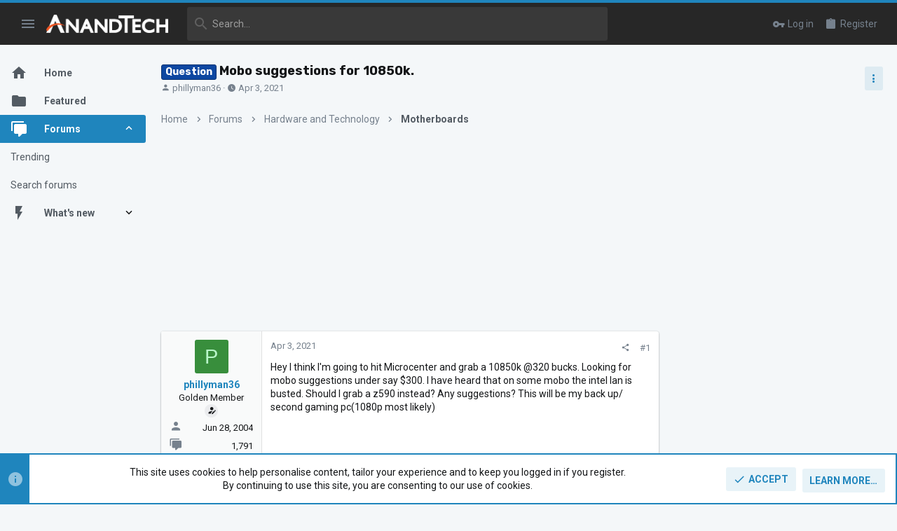

--- FILE ---
content_type: text/html; charset=utf-8
request_url: https://forums.anandtech.com/threads/mobo-suggestions-for-10850k.2592339/
body_size: 30842
content:
<!DOCTYPE html>





	





	
	



	
	
		
	


	<meta name="apple-mobile-web-app-title" content="AnandTech Forums: Technology, Hardware, Software, and Deals">
	
		<link rel="apple-touch-icon" href="/data/assets/logo/P-zYg7dA_400x400.png">
	


	
	


















	



















	











	

































	



























	






	




































<html id="XF" lang="en-US" dir="LTR"
	  style="font-size: 62.5%;"
	  data-app="public"
	  data-template="thread_view_type_question"
	  data-container-key="node-6"
	  data-content-key="thread-2592339"
	  data-logged-in="false"
	  data-cookie-prefix="xf_"
	  data-csrf="1769342487,47a94fc39507d66e05168600fd730174"
	  class="has-no-js template-thread_view_type_question  uix_page--fluid sidebarNav--active  uix_hasCrumbs uix_hasPageAction"
	  >
	<head>

		<meta charset="utf-8" />
		<meta http-equiv="X-UA-Compatible" content="IE=Edge" />
		<meta name="viewport" content="width=device-width, initial-scale=1, viewport-fit=cover">

		

		<title>Question - Mobo suggestions for 10850k. | AnandTech Forums: Technology, Hardware, Software, and Deals</title>
		<link rel="manifest" href="/webmanifest.php">
		
			<meta name="theme-color" content="#1f85bd" />
			<meta name="msapplication-TileColor" content="#1F85BD">
		
		<meta name="apple-mobile-web-app-title" content="AnandTech Forums: Technology, Hardware, Software, and Deals">
		
			<link rel="apple-touch-icon" href="/data/assets/logo/P-zYg7dA_400x400.png">
		

		
			
		<meta name="description" content="Hey I think I&#039;m going to hit Microcenter and grab a 10850k @320 bucks.  Looking for mobo suggestions under say $300. I have heard that on some mobo the..." />
		<meta property="og:description" content="Hey I think I&#039;m going to hit Microcenter and grab a 10850k @320 bucks.  Looking for mobo suggestions under say $300. I have heard that on some mobo the intel lan is busted.  Should I grab a z590 instead?  Any suggestions?  This will be my back up/ second gaming pc(1080p most likely)" />
		<meta property="twitter:description" content="Hey I think I&#039;m going to hit Microcenter and grab a 10850k @320 bucks.  Looking for mobo suggestions under say $300. I have heard that on some mobo the intel lan is busted.  Should I grab a z590..." />
	
		
			<meta property="og:url" content="https://forums.anandtech.com/threads/mobo-suggestions-for-10850k.2592339/" />
		
			<link rel="canonical" href="https://forums.anandtech.com/threads/mobo-suggestions-for-10850k.2592339/" />
		
			
		

		
			
	
	
	<meta property="og:site_name" content="AnandTech Forums: Technology, Hardware, Software, and Deals" />


		
		
			
	
	
	<meta property="og:type" content="website" />


		
		
			
	
	
	
	
		<meta property="og:title" content="Question - Mobo suggestions for 10850k." />
		<meta property="twitter:title" content="Question - Mobo suggestions for 10850k." />
	



		
		
		
		

		
	

	

	
		
	

	<link rel="stylesheet" href="/css.php?css=public%3Anormalize.css%2Cpublic%3Afa.css%2Cpublic%3Acore.less%2Cpublic%3Aapp.less&amp;s=50&amp;l=1&amp;d=1766087302&amp;k=071bb74030246fa4c0e7f4b90ab225ae93d306af" />

	
		<link rel="preload" href="/styles/anandtech/fonts/icons/material-icons/fonts/materialdesignicons-webfont.woff2?v=6.9.96" as="font" type="font/woff2" crossorigin="anonymous" />
		<link rel="stylesheet" href="/styles/anandtech/fonts/icons/material-icons/css/materialdesignicons.min.css?d=1765391865" />	
	

	
	
	
		
	
		
	
		
	

	<link rel="stylesheet" href="/css.php?css=public%3Aanandtech.less%2Cpublic%3Abb_code.less%2Cpublic%3Afuture.less%2Cpublic%3Afuture_footer.less%2Cpublic%3Amessage.less%2Cpublic%3Anotices.less%2Cpublic%3Ashare_controls.less%2Cpublic%3Ath_uix_threadStarterPost.less%2Cpublic%3Auix.less%2Cpublic%3Auix_material.less%2Cpublic%3Auix_socialMedia.less%2Cpublic%3Aextra.less&amp;s=50&amp;l=1&amp;d=1766087302&amp;k=d729913a22b254b50af87ee124796849114cc682" />

	
		<link href='//fonts.googleapis.com/css?family=Roboto:300,400,500,600,700|Rokkitt:400|Rubik:500,700' rel='stylesheet' type='text/css'>
	
	
		<script src="/js/xf/preamble.min.js?_v=c6a114af"></script>
	
	
	<meta name="apple-mobile-web-app-capable" content="yes">


		
			<link rel="icon" type="image/png" href="https://forums.anandtech.com/data/assets/logo/favicon.jpg" sizes="32x32" />
		
		
		
	<script async src="https://www.googletagmanager.com/gtag/js?id=UA-1721979-3"></script>
	<script>
		window.dataLayer = window.dataLayer || [];
		function gtag(){dataLayer.push(arguments);}
		gtag('js', new Date());
		gtag('config', 'UA-1721979-3', {
			// 
			
			
		});
	</script>

<script defer src="https://cloudmetrics.xenforo.com/js/essential.js" data-website-id="2020807722330481"></script>

		

		

	


    
      <script type="text/javascript" async=true>
  function log(logString) { if ((new URL(document.location)).searchParams.get("log") === 'true') console.log(logString); }

  window.hybridConf = {
    "bordeaux": {
      "template": "thread_view_type_question",
      "pageTitle": "Question - Mobo suggestions for 10850k.",
      "categories": [],
    },
    "champagne": {
      "videoplayer": "https://cdn.jwplayer.com/libraries/XzKn4M6Y.js",
      "videoplaylist": "https://cdn.jwplayer.com/v2/playlists/JgDqiWaS",
      "threadForumNodeTitle": "",
    },
  };
	
  
    
      window.hybridConf.bordeaux.categories.push("Hardware and Technology");
    
      window.hybridConf.bordeaux.categories.push("Motherboards");
    
  

  log('[HYBRID] Loading remote quantcast/gdprccpa/bordeaux scripts...');
  const hybridForumConfiguration = document.createElement('script');
  hybridForumConfiguration.setAttribute('src', 'https://ad-assets.futurecdn.net/xenforo-forums/hybrid-forum-configuration.main.js');
  hybridForumConfiguration.setAttribute('crossorigin', 'anonymous');
  hybridForumConfiguration.defer = true;
  const headElement = document.querySelectorAll('head')[0];
  headElement.append(hybridForumConfiguration);
</script>
    


<link rel="manifest" href="/manifest.json" />
<script src="https://cdn.onesignal.com/sdks/OneSignalSDK.js" async ></script>
<script id="onesignal_tag" data-app-id-http="58b1b10c-e4a8-4e77-809b-60d60f894eed" data-app-id-https="58b1b10c-e4a8-4e77-809b-60d60f894eed" src="https://assets.purch.com/creative-templates/latest/js/membership/OneSignal/LoadOneSignal.js" async ></script>
</head>

	<body data-template="thread_view_type_question">
		<style>
	.p-pageWrapper .p-navSticky {
		top: 0 !important;
	}

	

	
	

	
	
	
		
			
			
				
			
		
	

	

	
		
	

		
		
		.uix_mainTabBar {top: 60px !important;}
		.uix_stickyBodyElement:not(.offCanvasMenu) {
			top: 80px !important;
			min-height: calc(100vh - 80px) !important;
		}
		.uix_sidebarInner .uix_sidebar--scroller {margin-top: 80px;}
		.uix_sidebarInner {margin-top: -80px;}
		.p-body-sideNavInner .uix_sidebar--scroller {margin-top: 80px;}
		.p-body-sideNavInner {margin-top: -80px;}
		.uix_stickyCategoryStrips {top: 80px !important;}
		#XF .u-anchorTarget {
			height: 80px;
			margin-top: -80px;
		}
	
		

		
			@media (max-width: $uix_sidebarBreakpoint) {
		
				.p-sectionLinks {display: none;}

				

				.uix_mainTabBar {top: 60px !important;}
				.uix_stickyBodyElement:not(.offCanvasMenu) {
					top: 80px !important;
					min-height: calc(100vh - 80px) !important;
				}
				.uix_sidebarInner .uix_sidebar--scroller {margin-top: 80px;}
				.uix_sidebarInner {margin-top: -80px;}
				.p-body-sideNavInner .uix_sidebar--scroller {margin-top: 80px;}
				.p-body-sideNavInner {margin-top: -80px;}
				.uix_stickyCategoryStrips {top: 80px !important;}
				#XF .u-anchorTarget {
					height: 80px;
					margin-top: -80px;
				}

				
		
			}
		
	

	.uix_sidebarNav .uix_sidebar--scroller {max-height: calc(100vh - 80px);}
	
	
</style>




		

<div id="jumpToTop"></div>

		

		<div class="uix_pageWrapper--fixed">
			
<!-- Begin comScore Tag -->

<script>
  var _comscore = _comscore || [];
  _comscore.push({ c1: "2", c2: "10055482" });
  (function() {
    var s = document.createElement("script"), el = document.getElementsByTagName("script")[0]; s.async = true;
    s.src = (document.location.protocol == "https:" ? "https://sb" : "http://b") + ".scorecardresearch.com/beacon.js";
    el.parentNode.insertBefore(s, el);
  })();
</script>
<noscript>
  <img src="http://b.scorecardresearch.com/p?c1=2&c2=10055482&cv=2.0&cj=1" />
</noscript>

<!-- End comScore Tag -->


<!-- Google Tag Manager -->

<script type="text/javascript">
	window['dataLayer'] = window['dataLayer'] || [];
	window['gtmDataLayer'] = window['dataLayer'];
</script>

<!-- Begin GA Premium Vars -->
<script id="GAProperties" language="JavaScript" type="text/javascript">
<!--
  ga_prop15 = "D=v15";


  ga_eVar15 = "Non Member";
  ga_prop35 = "";

	
  prefixPageName = 'other';
  
  
	  prefixPageName = 'anand';
  
  

  ga_pageName = prefixPageName + ":cty:" + document.title;
  ga_channel = "Community";
  ga_prop2 = "";
  ga_eVar2 = "";
  ga_prop4 = "";
  ga_eVar4 = "";
  ga_prop5 = "";
  ga_eVar5 = "";
  ga_prop6 = "";
  ga_eVar6 = "";
  ga_prop17 = "";
  ga_eVar17 = "";

  //dataLayer push of variables for GA Premium
  gaPremiumVars = {
  prop15:ga_prop15,
  eVar15:ga_eVar15,
  prop35:ga_prop35,
  pageName:ga_pageName,
  channel:ga_channel,
  prop2:ga_prop2,
  eVar2:ga_eVar2,
  prop4:ga_prop4,
  eVar4:ga_eVar4,
  prop5:ga_prop5,
  eVar5:ga_eVar5,
  prop6:ga_prop6,
  eVar6:ga_eVar6,
  prop17:ga_prop17,
  eVar17:ga_eVar17};

  
	  gtmDataLayer.push({'OmnitureVars': gaPremiumVars});
  
  
-->
</script>
<!-- End GA Premium Vars -->

	
<noscript><iframe src="//www.googletagmanager.com/ns.html?id=GTM-KJCP7P"
height="0" width="0" style="display:none;visibility:hidden"></iframe></noscript>
<script>(function(w,d,s,l,i){w[l]=w[l]||[];w[l].push({'gtm.start':
new Date().getTime(),event:'gtm.js'});var f=d.getElementsByTagName(s)[0],
j=d.createElement(s),dl=l!='dataLayer'?'&l='+l:'';j.async=true;j.src=
'//www.googletagmanager.com/gtm.js?id='+i+dl;f.parentNode.insertBefore(j,f);
})(window,document,'script','gtmDataLayer','GTM-KJCP7P');</script>

<!-- End Google Tag Manager -->

<div class="p-pageWrapper" id="top">

				
					
	
	



					

					

					
						
						
							<header class="p-header" id="header">
								<div class="p-header-inner">
									
						
							<div class="p-header-content">
								
									
										
	
	<div class="p-header-logo p-header-logo--image">
		<a class="uix_logo" href="https://www.anandtech.com">
			
				<img src="/styles/anandtech/anandtech/logo.png" srcset="/styles/anandtech/anandtech/logo-2x.png 2x" alt="AnandTech Forums: Technology, Hardware, Software, and Deals"
					 width="" height="" />
				
		</a>
		
			<a class="uix_logoSmall" href="https://www.anandtech.com">
				<img src="/styles/anandtech/images/uix-brandmark.png"
					 alt="AnandTech Forums: Technology, Hardware, Software, and Deals"
					 />
			</a>
		
	</div>


									

									
								
							</div>
						
					
								</div>
							</header>
						
					
					

					
					
					

					
						<div class="p-navSticky p-navSticky--all " data-top-offset-breakpoints="
						[
							{
								&quot;breakpoint&quot;: &quot;0&quot;,
								&quot;offset&quot;: &quot;0&quot;
							}
							
							
						]
					" data-xf-init="sticky-header">
							
						<nav class="p-nav">
							<div class="p-nav-inner">
								
									
									
										
									
									<button type="button" class="button--plain p-nav-menuTrigger  badgeContainer button" data-badge="0" data-xf-click="off-canvas" data-menu=".js-headerOffCanvasMenu" role="button" tabindex="0" aria-label="Menu"><span class="button-text">
										<i aria-hidden="true"></i>
									</span></button>
									
										<button type="button" class="button--plain p-nav-menuTrigger uix_sidebarNav--trigger button" id="uix_sidebarNav--trigger" rel="nofollow" role="button" tabindex="0" aria-label="Menu"><span class="button-text">
											<i aria-hidden="true"></i>
										</span></button>
									
								

								
	
	<div class="p-header-logo p-header-logo--image">
		<a class="uix_logo" href="https://www.anandtech.com">
			
				<img src="/styles/anandtech/anandtech/logo.png" srcset="/styles/anandtech/anandtech/logo-2x.png 2x" alt="AnandTech Forums: Technology, Hardware, Software, and Deals"
					 width="" height="" />
				
		</a>
		
			<a class="uix_logoSmall" href="https://www.anandtech.com">
				<img src="/styles/anandtech/images/uix-brandmark.png"
					 alt="AnandTech Forums: Technology, Hardware, Software, and Deals"
					 />
			</a>
		
	</div>



								
									

									
								

								
	
		
		
			<div class="uix_searchBar">
				<div class="uix_searchBarInner">
					<form action="/search/search" method="post" class="uix_searchForm" data-xf-init="quick-search">
						<a class="uix_search--close">
							<i class="fa--xf far fa-window-close" aria-hidden="true"></i>
						</a>
						<input type="text" class="input js-uix_syncValue uix_searchInput uix_searchDropdown__trigger" autocomplete="off" data-uixsync="search" name="keywords" placeholder="Search…" aria-label="Search" data-menu-autofocus="true" />
						<a href="/search/"
						   class="uix_search--settings u-ripple"
						   data-xf-key="/"
						   aria-label="Search"
						   aria-expanded="false"
						   aria-haspopup="true"
						   title="Search">
							<i class="fa--xf far fa-cog" aria-hidden="true"></i>
						</a>
						<span class=" uix_searchIcon">
							<i class="fa--xf far fa-search" aria-hidden="true"></i>
						</span>
						<input type="hidden" name="_xfToken" value="1769342487,47a94fc39507d66e05168600fd730174" />
					</form>
				</div>

				
					<a class="uix_searchIconTrigger p-navgroup-link p-navgroup-link--iconic p-navgroup-link--search u-ripple"
					   aria-label="Search"
					   aria-expanded="false"
					   aria-haspopup="true"
					   title="Search">
						<i aria-hidden="true"></i>
					</a>
				

				
					<a href="/search/"
					   class="p-navgroup-link p-navgroup-link--iconic p-navgroup-link--search u-ripple js-uix_minimalSearch__target"
					   data-xf-click="menu"
					   aria-label="Search"
					   aria-expanded="false"
					   aria-haspopup="true"
					   title="Search">
						<i aria-hidden="true"></i>
					</a>
				

				<div class="menu menu--structural menu--wide" data-menu="menu" aria-hidden="true">
					<form action="/search/search" method="post"
						  class="menu-content"
						  data-xf-init="quick-search">
						<h3 class="menu-header">Search</h3>
						
						<div class="menu-row">
							
								<div class="inputGroup inputGroup--joined">
									<input type="text" class="input js-uix_syncValue" name="keywords" data-uixsync="search" placeholder="Search…" aria-label="Search" data-menu-autofocus="true" />
									
			<select name="constraints" class="js-quickSearch-constraint input" aria-label="Search within">
				<option value="">Everywhere</option>
<option value="{&quot;search_type&quot;:&quot;post&quot;}">Threads</option>
<option value="{&quot;search_type&quot;:&quot;post&quot;,&quot;c&quot;:{&quot;nodes&quot;:[6],&quot;child_nodes&quot;:1}}">This forum</option>
<option value="{&quot;search_type&quot;:&quot;post&quot;,&quot;c&quot;:{&quot;thread&quot;:2592339}}">This thread</option>

			</select>
		
								</div>
								
						</div>

						
						<div class="menu-row">
							<label class="iconic"><input type="checkbox"  name="c[title_only]" value="1" /><i aria-hidden="true"></i><span class="iconic-label">Search titles only

										
											<span tabindex="0" role="button"
												  data-xf-init="tooltip" data-trigger="hover focus click" title="Tags will also be searched in content where tags are supported">

												<i class="fa--xf far fa-question-circle u-muted u-smaller" aria-hidden="true"></i>
											</span></span></label>

						</div>
						
						<div class="menu-row">
							<div class="inputGroup">
								<span class="inputGroup-text" id="ctrl_search_menu_by_member">By:</span>
								<input type="text" class="input" name="c[users]" data-xf-init="auto-complete" placeholder="Member" aria-labelledby="ctrl_search_menu_by_member" />
							</div>
						</div>
						<div class="menu-footer">
							<span class="menu-footer-controls">
								<button type="submit" class="button--primary button button--icon button--icon--search"><span class="button-text">Search</span></button>
								<a href="/search/" class="button"><span class="button-text">Advanced search…</span></a>
							</span>
						</div>

						<input type="hidden" name="_xfToken" value="1769342487,47a94fc39507d66e05168600fd730174" />
					</form>
				</div>


				<div class="menu menu--structural menu--wide uix_searchDropdown__menu" aria-hidden="true">
					<form action="/search/search" method="post"
						  class="menu-content"
						  data-xf-init="quick-search">
						
						
							<div class="menu-row">

								<div class="inputGroup">
									<input name="keywords"
										   class="js-uix_syncValue"
										   data-uixsync="search"
										   placeholder="Search…"
										   aria-label="Search"
										   type="hidden" />
									
			<select name="constraints" class="js-quickSearch-constraint input" aria-label="Search within">
				<option value="">Everywhere</option>
<option value="{&quot;search_type&quot;:&quot;post&quot;}">Threads</option>
<option value="{&quot;search_type&quot;:&quot;post&quot;,&quot;c&quot;:{&quot;nodes&quot;:[6],&quot;child_nodes&quot;:1}}">This forum</option>
<option value="{&quot;search_type&quot;:&quot;post&quot;,&quot;c&quot;:{&quot;thread&quot;:2592339}}">This thread</option>

			</select>
		
								</div>
							</div>
							

						
						<div class="menu-row">
							<label class="iconic"><input type="checkbox"  name="c[title_only]" value="1" /><i aria-hidden="true"></i><span class="iconic-label">Search titles only

										
											<span tabindex="0" role="button"
												  data-xf-init="tooltip" data-trigger="hover focus click" title="Tags will also be searched in content where tags are supported">

												<i class="fa--xf far fa-question-circle u-muted u-smaller" aria-hidden="true"></i>
											</span></span></label>

						</div>
						
						<div class="menu-row">
							<div class="inputGroup">
								<span class="inputGroup-text">By:</span>
								<input class="input" name="c[users]" data-xf-init="auto-complete" placeholder="Member" />
							</div>
						</div>
						<div class="menu-footer">
							<span class="menu-footer-controls">
								<button type="submit" class="button--primary button button--icon button--icon--search"><span class="button-text">Search</span></button>
								<a href="/search/" class="button" rel="nofollow"><span class="button-text">Advanced…</span></a>
							</span>
						</div>

						<input type="hidden" name="_xfToken" value="1769342487,47a94fc39507d66e05168600fd730174" />
					</form>
				</div>
			</div>
		
	
	


								
									<div class="p-nav-opposite">
										
											
		
			
				
					<div class="p-navgroup p-account p-navgroup--guest">
						
							
								
	
		
		
	
		
			<a href="/login/" class="p-navgroup-link p-navgroup-link--textual p-navgroup-link--logIn" data-xf-click="menu">
				<i></i>
				<span class="p-navgroup-linkText">Log in</span>
			</a>
			<div class="menu menu--structural menu--medium" data-menu="menu" aria-hidden="true" data-href="/login/"></div>
		
	
	
		
			<a href="/register/" class="p-navgroup-link u-ripple p-navgroup-link--textual p-navgroup-link--register" data-xf-click="overlay" data-follow-redirects="on">
				<i></i>
				<span class="p-navgroup-linkText">Register</span>
			</a>
		
	

	

							
						
					</div>
				
				
					<div class="p-navgroup p-discovery">
						
							
	
		
	

							
	
		
		
			<div class="uix_searchBar">
				<div class="uix_searchBarInner">
					<form action="/search/search" method="post" class="uix_searchForm" data-xf-init="quick-search">
						<a class="uix_search--close">
							<i class="fa--xf far fa-window-close" aria-hidden="true"></i>
						</a>
						<input type="text" class="input js-uix_syncValue uix_searchInput uix_searchDropdown__trigger" autocomplete="off" data-uixsync="search" name="keywords" placeholder="Search…" aria-label="Search" data-menu-autofocus="true" />
						<a href="/search/"
						   class="uix_search--settings u-ripple"
						   data-xf-key="/"
						   aria-label="Search"
						   aria-expanded="false"
						   aria-haspopup="true"
						   title="Search">
							<i class="fa--xf far fa-cog" aria-hidden="true"></i>
						</a>
						<span class=" uix_searchIcon">
							<i class="fa--xf far fa-search" aria-hidden="true"></i>
						</span>
						<input type="hidden" name="_xfToken" value="1769342487,47a94fc39507d66e05168600fd730174" />
					</form>
				</div>

				
					<a class="uix_searchIconTrigger p-navgroup-link p-navgroup-link--iconic p-navgroup-link--search u-ripple"
					   aria-label="Search"
					   aria-expanded="false"
					   aria-haspopup="true"
					   title="Search">
						<i aria-hidden="true"></i>
					</a>
				

				
					<a href="/search/"
					   class="p-navgroup-link p-navgroup-link--iconic p-navgroup-link--search u-ripple js-uix_minimalSearch__target"
					   data-xf-click="menu"
					   aria-label="Search"
					   aria-expanded="false"
					   aria-haspopup="true"
					   title="Search">
						<i aria-hidden="true"></i>
					</a>
				

				<div class="menu menu--structural menu--wide" data-menu="menu" aria-hidden="true">
					<form action="/search/search" method="post"
						  class="menu-content"
						  data-xf-init="quick-search">
						<h3 class="menu-header">Search</h3>
						
						<div class="menu-row">
							
								<div class="inputGroup inputGroup--joined">
									<input type="text" class="input js-uix_syncValue" name="keywords" data-uixsync="search" placeholder="Search…" aria-label="Search" data-menu-autofocus="true" />
									
			<select name="constraints" class="js-quickSearch-constraint input" aria-label="Search within">
				<option value="">Everywhere</option>
<option value="{&quot;search_type&quot;:&quot;post&quot;}">Threads</option>
<option value="{&quot;search_type&quot;:&quot;post&quot;,&quot;c&quot;:{&quot;nodes&quot;:[6],&quot;child_nodes&quot;:1}}">This forum</option>
<option value="{&quot;search_type&quot;:&quot;post&quot;,&quot;c&quot;:{&quot;thread&quot;:2592339}}">This thread</option>

			</select>
		
								</div>
								
						</div>

						
						<div class="menu-row">
							<label class="iconic"><input type="checkbox"  name="c[title_only]" value="1" /><i aria-hidden="true"></i><span class="iconic-label">Search titles only

										
											<span tabindex="0" role="button"
												  data-xf-init="tooltip" data-trigger="hover focus click" title="Tags will also be searched in content where tags are supported">

												<i class="fa--xf far fa-question-circle u-muted u-smaller" aria-hidden="true"></i>
											</span></span></label>

						</div>
						
						<div class="menu-row">
							<div class="inputGroup">
								<span class="inputGroup-text" id="ctrl_search_menu_by_member">By:</span>
								<input type="text" class="input" name="c[users]" data-xf-init="auto-complete" placeholder="Member" aria-labelledby="ctrl_search_menu_by_member" />
							</div>
						</div>
						<div class="menu-footer">
							<span class="menu-footer-controls">
								<button type="submit" class="button--primary button button--icon button--icon--search"><span class="button-text">Search</span></button>
								<a href="/search/" class="button"><span class="button-text">Advanced search…</span></a>
							</span>
						</div>

						<input type="hidden" name="_xfToken" value="1769342487,47a94fc39507d66e05168600fd730174" />
					</form>
				</div>


				<div class="menu menu--structural menu--wide uix_searchDropdown__menu" aria-hidden="true">
					<form action="/search/search" method="post"
						  class="menu-content"
						  data-xf-init="quick-search">
						
						
							<div class="menu-row">

								<div class="inputGroup">
									<input name="keywords"
										   class="js-uix_syncValue"
										   data-uixsync="search"
										   placeholder="Search…"
										   aria-label="Search"
										   type="hidden" />
									
			<select name="constraints" class="js-quickSearch-constraint input" aria-label="Search within">
				<option value="">Everywhere</option>
<option value="{&quot;search_type&quot;:&quot;post&quot;}">Threads</option>
<option value="{&quot;search_type&quot;:&quot;post&quot;,&quot;c&quot;:{&quot;nodes&quot;:[6],&quot;child_nodes&quot;:1}}">This forum</option>
<option value="{&quot;search_type&quot;:&quot;post&quot;,&quot;c&quot;:{&quot;thread&quot;:2592339}}">This thread</option>

			</select>
		
								</div>
							</div>
							

						
						<div class="menu-row">
							<label class="iconic"><input type="checkbox"  name="c[title_only]" value="1" /><i aria-hidden="true"></i><span class="iconic-label">Search titles only

										
											<span tabindex="0" role="button"
												  data-xf-init="tooltip" data-trigger="hover focus click" title="Tags will also be searched in content where tags are supported">

												<i class="fa--xf far fa-question-circle u-muted u-smaller" aria-hidden="true"></i>
											</span></span></label>

						</div>
						
						<div class="menu-row">
							<div class="inputGroup">
								<span class="inputGroup-text">By:</span>
								<input class="input" name="c[users]" data-xf-init="auto-complete" placeholder="Member" />
							</div>
						</div>
						<div class="menu-footer">
							<span class="menu-footer-controls">
								<button type="submit" class="button--primary button button--icon button--icon--search"><span class="button-text">Search</span></button>
								<a href="/search/" class="button" rel="nofollow"><span class="button-text">Advanced…</span></a>
							</span>
						</div>

						<input type="hidden" name="_xfToken" value="1769342487,47a94fc39507d66e05168600fd730174" />
					</form>
				</div>
			</div>
		
	
	

						
					</div>
				
				
	

			
		
	
											
	
		
	
		
			<a aria-label="Toggle sidebar" href="javascript:;" class="uix_sidebarTrigger__component uix_sidebarTrigger button" data-xf-init="tooltip" title="Sidebar" rel="nofollow">
				<i class="fa--xf far fa-ellipsis-v mdi mdi-dots-vertical" aria-hidden="true"></i>
				<span class="uix_sidebarTrigger--phrase">Toggle sidebar</span>
			</a>
		
		
			<a aria-label="Toggle sidebar" href="javascript:;" class="uix_sidebarCanvasTrigger uix_sidebarTrigger__component p-navgroup-link" data-xf-init="tooltip" title="Sidebar">
				<i class="fa--xf far fa-ellipsis-v mdi mdi-dots-vertical" aria-hidden="true"></i>
				<span class="uix_sidebarTrigger--phrase">Toggle sidebar</span>
			</a>
		
	

	

										
									</div>
								
							</div>
							
						</nav>
					
							
		
			<div class="p-sectionLinks p-sectionLinks--empty"></div>
		
	
						</div>
						

					

					
	

					
	

					
	
		
	

	

					
	

					
				

				
				<div class="offCanvasMenu offCanvasMenu--nav js-headerOffCanvasMenu" data-menu="menu" aria-hidden="true" data-ocm-builder="navigation">
					<div class="offCanvasMenu-backdrop" data-menu-close="true"></div>
					<div class="offCanvasMenu-content">
						
						<div class="sidePanel sidePanel--nav sidePanel--visitor">
	<div class="sidePanel__tabPanels">
		
		<div data-content="navigation" class="is-active sidePanel__tabPanel js-navigationTabPanel">
			
							<div class="offCanvasMenu-header">
								Menu
								<a class="offCanvasMenu-closer" data-menu-close="true" role="button" tabindex="0" aria-label="Close"></a>
							</div>
							
							<div class="js-offCanvasNavTarget"></div>
							
							
						
		</div>
		
		
		
	</div>
</div>

						
						<div class="offCanvasMenu-installBanner js-installPromptContainer" style="display: none;" data-xf-init="install-prompt">
							<div class="offCanvasMenu-installBanner-header">Install the app</div>
							<button type="button" class="js-installPromptButton button"><span class="button-text">Install</span></button>
						</div>
					</div>
				</div>

				
	


				<div class="p-body">

					
						
	
	<div class="uix_sidebarNav">
		<div class="uix_sidebarNav__inner uix_stickyBodyElement">
			<div class="uix_sidebar--scroller">
				
					<ul class="uix_sidebarNavList js-offCanvasNavSource">
						
							
								<li class="uix_sidebarNavList__listItem">
									
	<div class="p-navEl  " >
		
			<div class="p-navEl__inner u-ripple">
				
			
				
	
	<a href="https://forums.anandtech.com/"
			class="p-navEl-link  "
			
			data-xf-key="1"
			data-nav-id="home"><span>Home</span></a>

				
				
			
			
			
				</div>
		
		
			
				<div  class="uix_sidebarNav__subNav ">
			<div class="uix_sidebarNav__subNavInner">
				
			</div>
			</div>
		
	
</div>

								</li>
							
								<li class="uix_sidebarNavList__listItem">
									
	<div class="p-navEl  " >
		
			<div class="p-navEl__inner u-ripple">
				
			
				
	
	<a href="/featured/"
			class="p-navEl-link  "
			
			data-xf-key="2"
			data-nav-id="thfeature"><span>Featured</span></a>

				
				
			
			
			
				</div>
		
		
			
				<div  class="uix_sidebarNav__subNav ">
			<div class="uix_sidebarNav__subNavInner">
				
			</div>
			</div>
		
	
</div>

								</li>
							
								<li class="uix_sidebarNavList__listItem">
									
	<div class="p-navEl  is-selected" data-has-children="true">
		
			<div class="p-navEl__inner u-ripple">
				
			
				
	
	<a href="/"
			class="p-navEl-link p-navEl-link--splitMenu "
			
			
			data-nav-id="forums"><span>Forums</span></a>

				
					<a data-xf-key="3"
					   data-xf-click="menu"
					   data-menu-pos-ref="< .p-navEl"
					   class="p-navEl-splitTrigger"
					   role="button"
					   tabindex="0"
					   aria-label="Toggle expanded"
					   aria-expanded="false"
					   aria-haspopup="true">
					</a>
				
				
			
				
			
			
				<a class="uix_sidebarNav--trigger is-expanded" rel="nofollow"><i class="fa--xf far fa-chevron-down" aria-hidden="true"></i></a>
			
			
				</div>
		
		
			
				<div data-menu="false" class="uix_sidebarNav__subNav subNav--expand">
			<div class="uix_sidebarNav__subNavInner">
				
					
	
	
	<a href="/trending/"
			class="menu-linkRow u-ripple u-indentDepth0 js-offCanvasCopy "
			
			
			data-nav-id="thtrending"><span>Trending</span></a>

	

				
					
	
	
	<a href="/search/?type=post"
			class="menu-linkRow u-ripple u-indentDepth0 js-offCanvasCopy "
			
			
			data-nav-id="searchForums"><span>Search forums</span></a>

	

				
			</div>
			</div>
		
	
</div>

								</li>
							
								<li class="uix_sidebarNavList__listItem">
									
	<div class="p-navEl  " data-has-children="true">
		
			<div class="p-navEl__inner u-ripple">
				
			
				
	
	<a href="/whats-new/"
			class="p-navEl-link p-navEl-link--splitMenu "
			
			
			data-nav-id="whatsNew"><span>What's new</span></a>

				
					<a data-xf-key="4"
					   data-xf-click="menu"
					   data-menu-pos-ref="< .p-navEl"
					   class="p-navEl-splitTrigger"
					   role="button"
					   tabindex="0"
					   aria-label="Toggle expanded"
					   aria-expanded="false"
					   aria-haspopup="true">
					</a>
				
				
			
				
			
			
				<a class="uix_sidebarNav--trigger " rel="nofollow"><i class="fa--xf far fa-chevron-down" aria-hidden="true"></i></a>
			
			
				</div>
		
		
			
				<div data-menu="false" class="uix_sidebarNav__subNav ">
			<div class="uix_sidebarNav__subNavInner">
				
					
	
	
	<a href="/whats-new/posts/"
			class="menu-linkRow u-ripple u-indentDepth0 js-offCanvasCopy "
			 rel="nofollow"
			
			data-nav-id="whatsNewPosts"><span>New posts</span></a>

	

				
					
	
	
	<a href="/whats-new/latest-activity"
			class="menu-linkRow u-ripple u-indentDepth0 js-offCanvasCopy "
			 rel="nofollow"
			
			data-nav-id="latestActivity"><span>Latest activity</span></a>

	

				
			</div>
			</div>
		
	
</div>

								</li>
							
						
					</ul>
				
				
				
			</div>
		</div>
	</div>


					

					<div class="p-body-inner ">
						
						<!--XF:EXTRA_OUTPUT-->

						
	
		
	
		

		
	

	


						
	
		
	
		
			
			<div class="p-body-header">
			
				<div class="pageContent">
					
						
							<div class="uix_headerInner">
								
				<div class="test">
									
										<div class="p-title ">
											
												
													<h1 class="p-title-value"><span class="label label--royalBlue" dir="auto">Question</span><span class="label-append">&nbsp;</span>Mobo suggestions for 10850k.</h1>
												
											
										</div>
									

									
										<div class="p-description">
	<ul class="listInline listInline--bullet">
		<li>
			<i class="fa--xf far fa-user" aria-hidden="true" title="Thread starter"></i>
			<span class="u-srOnly">Thread starter</span>

			<a href="/members/phillyman36.137521/" class="username  u-concealed" dir="auto" data-user-id="137521" data-xf-init="member-tooltip">phillyman36</a>
		</li>
		<li>
			<i class="fa--xf far fa-clock" aria-hidden="true" title="Start date"></i>
			<span class="u-srOnly">Start date</span>

			<a href="/threads/mobo-suggestions-for-10850k.2592339/" class="u-concealed"><time  class="u-dt" dir="auto" datetime="2021-04-03T07:56:54-0400" data-time="1617451014" data-date-string="Apr 3, 2021" data-time-string="7:56 AM" title="Apr 3, 2021 at 7:56 AM">Apr 3, 2021</time></a>
		</li>
		
	</ul>
</div>
									
								</div>
			
							</div>
						
						
							<div class="uix_headerInner--opposite">
								
									
										
									
									
	
		
	
		
			<a aria-label="Toggle sidebar" href="javascript:;" class="uix_sidebarTrigger__component uix_sidebarTrigger button" data-xf-init="tooltip" title="Sidebar" rel="nofollow">
				<i class="fa--xf far fa-ellipsis-v mdi mdi-dots-vertical" aria-hidden="true"></i>
				<span class="uix_sidebarTrigger--phrase">Toggle sidebar</span>
			</a>
		
		
			<a aria-label="Toggle sidebar" href="javascript:;" class="uix_sidebarCanvasTrigger uix_sidebarTrigger__component p-navgroup-link" data-xf-init="tooltip" title="Sidebar">
				<i class="fa--xf far fa-ellipsis-v mdi mdi-dots-vertical" aria-hidden="true"></i>
				<span class="uix_sidebarTrigger--phrase">Toggle sidebar</span>
			</a>
		
	

	

								
							</div>
						
					
				</div>
			</div>
		
	

	


						
	


						
	
		
	
	
	
		<div class="breadcrumb block ">
			<div class="pageContent">
				
					
						
							<ul class="p-breadcrumbs "
								itemscope itemtype="https://schema.org/BreadcrumbList">
								
									
		

		
		
			
			
	<li itemprop="itemListElement" itemscope itemtype="https://schema.org/ListItem">
		<a href="https://forums.anandtech.com/" itemprop="item">
			
				<span itemprop="name">Home</span>
			
		</a>
		<meta itemprop="position" content="1" />
	</li>

		

		
			
			
	<li itemprop="itemListElement" itemscope itemtype="https://schema.org/ListItem">
		<a href="/" itemprop="item">
			
				<span itemprop="name">Forums</span>
			
		</a>
		<meta itemprop="position" content="2" />
	</li>

		
		
			
			
	<li itemprop="itemListElement" itemscope itemtype="https://schema.org/ListItem">
		<a href="/categories/hardware-and-technology.27/" itemprop="item">
			
				<span itemprop="name">Hardware and Technology</span>
			
		</a>
		<meta itemprop="position" content="3" />
	</li>

		
			
			
	<li itemprop="itemListElement" itemscope itemtype="https://schema.org/ListItem">
		<a href="/forums/motherboards.6/" itemprop="item">
			
				<span itemprop="name">Motherboards</span>
			
		</a>
		<meta itemprop="position" content="4" />
	</li>

		
	
								
							</ul>
						
					
				
			</div>
		</div>
	

	

	
	
	                          <div id="header_leaderboard"></div>
	                        



	


						
	


						
	<noscript class="js-jsWarning"><div class="blockMessage blockMessage--important blockMessage--iconic u-noJsOnly">JavaScript is disabled. For a better experience, please enable JavaScript in your browser before proceeding.</div></noscript>

						
	<div class="blockMessage blockMessage--important blockMessage--iconic js-browserWarning" style="display: none">You are using an out of date browser. It  may not display this or other websites correctly.<br />You should upgrade or use an <a href="https://www.google.com/chrome/" target="_blank" rel="noopener">alternative browser</a>.</div>



						<div uix_component="MainContainer" class="uix_contentWrapper">

							
	


							

	
	
	                          <div id="interstitial"></div>
	                        


							
	

							
	

							
	

							
	


							<div class="p-body-main p-body-main--withSidebar ">
								
								

								
	

								<div uix_component="MainContent" class="p-body-content">
									<!-- ABOVE MAIN CONTENT -->
									
	

									
	

									
	

									
	

									
	

									<div class="p-body-pageContent">
										
	

										
	

										
	

										
	

										
	

										














	
	
	
		
	
	
	


	
	
	
		
	
	
	


	
	
		
	
	
	


	
	










	



	

	
		
	

















	

	
	<div class="block block--messages "
		data-xf-init="lightbox select-to-quote"
		data-message-selector=".js-post"
		data-lb-id="thread-2592339">
		
			
	


			<div class="block-outer"></div>

			
	<div class="block-outer js-threadStatusField"></div>

		

		<div class="block-container">
			<div class="block-body">
				
					

	


	

	

	

	
	<article class="message    message-threadStarterPost message--post message--thfeature_firstPost  js-post js-inlineModContainer  "
			 data-author="phillyman36"
			 data-content="post-40476188"
			 id="js-post-40476188">

		<span class="u-anchorTarget" id="post-40476188"></span>

		
			<div class="message-inner">
				
					<div class="message-cell message-cell--user">
						

	<section itemscope itemtype="https://schema.org/Person" class="message-user userExtra--expand">
		<div class="message-avatar ">
			<div class="message-avatar-wrapper">
				
					<a href="/members/phillyman36.137521/" class="avatar avatar--s avatar--default avatar--default--dynamic" data-user-id="137521" data-xf-init="member-tooltip" style="background-color: #388e3c; color: #b9f6ca">
			<span class="avatar-u137521-s" role="img" aria-label="phillyman36">P</span> 
		</a>
				
				
			</div>
		</div>
		<div class="uix_messagePostBitWrapper">
			<div class="message-userDetails">
				<h4 class="message-name"><a href="/members/phillyman36.137521/" class="username " dir="auto" data-user-id="137521" data-xf-init="member-tooltip"><span itemprop="name">phillyman36</span></a></h4>
				<h5 class="userTitle message-userTitle" dir="auto" itemprop="jobTitle">Golden Member</h5>
				
				
					
						<div class="uix_originalPoster__icon" data-xf-init="tooltip" title="Original poster">
							<i class="fa--xf far fa-user-edit mdi mdi-account-edit" aria-hidden="true"></i>
						</div>
					
				
				
				
			</div>
			
			
				
				
					
							<div class="message-userExtras">
								
									
										<dl class="pairs pairs--justified">
											
												<dt>
													<span data-xf-init="tooltip" title="Joined">
														<i class="fa--xf far fa-user" aria-hidden="true"></i>
													</span>
												</dt>
											
											<dd>Jun 28, 2004</dd>
										</dl>
									
									
										<dl class="pairs pairs--justified">
											
												<dt>
													<span data-xf-init="tooltip" title="Messages">
														<i class="fa--xf far fa-comments" aria-hidden="true"></i>
													</span>
												</dt>
												
											<dd>1,791</dd>
										</dl>
									
									
									
										<dl class="pairs pairs--justified">
											
												<dt>
													<span data-xf-init="tooltip" title="Reaction score">
														<i class="fa--xf far fa-thumbs-up" aria-hidden="true"></i>
													</span>
												</dt>
												
											<dd>201</dd>
										</dl>
									
									
										<dl class="pairs pairs--justified">
											
												<dt>
													<span data-xf-init="tooltip" title="Points">
														<i class="fa--xf far fa-trophy" aria-hidden="true"></i>
													</span>
												</dt>
											
											<dd>106</dd>
										</dl>
									
									
									
									
									
										

	

										
									
									
				
							</div>
						
				
			
		</div>
		<span class="message-userArrow"></span>
	</section>

					</div>
				

				
					<div class="message-cell message-cell--main">
						
							<div class="message-main uix_messageContent js-quickEditTarget">

								
									

	<header class="message-attribution message-attribution--split">
		<ul class="message-attribution-main listInline ">
			
			<li class="u-concealed">
				<a href="/threads/mobo-suggestions-for-10850k.2592339/post-40476188" rel="nofollow">
					<time  class="u-dt" dir="auto" datetime="2021-04-03T07:56:54-0400" data-time="1617451014" data-date-string="Apr 3, 2021" data-time-string="7:56 AM" title="Apr 3, 2021 at 7:56 AM" itemprop="datePublished">Apr 3, 2021</time>
				</a>
			</li>
			
			
		</ul>

		<ul class="message-attribution-opposite message-attribution-opposite--list ">
			
			<li>
				<a href="/threads/mobo-suggestions-for-10850k.2592339/post-40476188"
					class="message-attribution-gadget"
					data-xf-init="share-tooltip"
					data-href="/posts/40476188/share"
					aria-label="Share"
					rel="nofollow">
					<i class="fa--xf far fa-share-alt" aria-hidden="true"></i>
				</a>
			</li>
			
			
				<li>
					<a href="/threads/mobo-suggestions-for-10850k.2592339/post-40476188" rel="nofollow">
						#1
					</a>
				</li>
			
		</ul>
	</header>

								

								<div class="message-content js-messageContent">
									

										
											
	
	
	

										

										
											

	<div class="message-userContent lbContainer js-lbContainer "
		 data-lb-id="post-40476188"
		 data-lb-caption-desc="phillyman36 &middot; Apr 3, 2021 at 7:56 AM">

		
			

	

		

		<article class="message-body js-selectToQuote">
			
				
			
			
				<div class="bbWrapper">Hey I think I&#039;m going to hit Microcenter and grab a 10850k @320 bucks.  Looking for mobo suggestions under say $300. I have heard that on some mobo the intel lan is busted.  Should I grab a z590 instead?  Any suggestions?  This will be my back up/ second gaming pc(1080p most likely)</div>
			
			<div class="js-selectToQuoteEnd">&nbsp;</div>
			
				
			
		</article>

		
			

	

		

		
	</div>

										

										
											
	

										

										
											
	

										

									
								</div>

								<div class="reactionsBar js-reactionsList ">
									
								</div>

								
									
	<footer class="message-footer">
		

		

		<div class="js-historyTarget message-historyTarget toggleTarget" data-href="trigger-href"></div>
	</footer>

								
							</div>

						
					</div>
				
			</div>
		
	</article>

	
	

	
	
	                            
	                                
	                                  
  <style>#jwplayer-container-div { width: 100%; max-width: 750px; margin: 30px auto; }</style>
  <div id="jwplayer-container-div"></div>

  <script type="text/javascript">
    log('[HYBRID] Loading remote champagne scripts...');
    const champagne = document.createElement('script');
    champagne.setAttribute('src', 'https://ad-assets.futurecdn.net/xenforo-forums/hybrid-forum-configuration.champagne.js');
    champagne.setAttribute('crossorigin', 'anonymous');
    document.querySelectorAll('head')[0].append(champagne);
  </script>

	                                
	                                    
	                        

	
	



				
			</div>
		</div>

		
	</div>



	



<div class="block block--messages" data-xf-init="" data-type="post" data-href="/inline-mod/" data-search-target="*">

	<span class="u-anchorTarget" id="posts"></span>

	

	<div class="block-outer"></div>

	

	

	

	
	
	                          <div id="text_ad"></div>
	                        


<div class="block-container lbContainer"
		data-xf-init="lightbox select-to-quote"
		data-message-selector=".js-post"
		data-lb-id="thread-2592339"
		data-lb-universal="1">

		<div class="block-body js-replyNewMessageContainer">
			
				



					

					
						

	


	

	

	
	<article class="message   message--post   js-post js-inlineModContainer  "
			 data-author="killster1"
			 data-content="post-40476398"
			 id="js-post-40476398">

		<span class="u-anchorTarget" id="post-40476398"></span>

		
			<div class="message-inner">
				
					<div class="message-cell message-cell--user">
						

	<section itemscope itemtype="https://schema.org/Person" class="message-user userExtra--expand">
		<div class="message-avatar ">
			<div class="message-avatar-wrapper">
				
					<a href="/members/killster1.212454/" class="avatar avatar--s avatar--default avatar--default--dynamic" data-user-id="212454" data-xf-init="member-tooltip" style="background-color: #0d47a1; color: #82b1ff">
			<span class="avatar-u212454-s" role="img" aria-label="killster1">K</span> 
		</a>
				
				
			</div>
		</div>
		<div class="uix_messagePostBitWrapper">
			<div class="message-userDetails">
				<h4 class="message-name"><a href="/members/killster1.212454/" class="username " dir="auto" data-user-id="212454" data-xf-init="member-tooltip"><span itemprop="name">killster1</span></a></h4>
				<h5 class="userTitle message-userTitle" dir="auto" itemprop="jobTitle">Banned</h5>
				
				
				
				
			</div>
			
			
				
				
					
							<div class="message-userExtras">
								
									
										<dl class="pairs pairs--justified">
											
												<dt>
													<span data-xf-init="tooltip" title="Joined">
														<i class="fa--xf far fa-user" aria-hidden="true"></i>
													</span>
												</dt>
											
											<dd>Mar 15, 2007</dd>
										</dl>
									
									
										<dl class="pairs pairs--justified">
											
												<dt>
													<span data-xf-init="tooltip" title="Messages">
														<i class="fa--xf far fa-comments" aria-hidden="true"></i>
													</span>
												</dt>
												
											<dd>6,205</dd>
										</dl>
									
									
									
										<dl class="pairs pairs--justified">
											
												<dt>
													<span data-xf-init="tooltip" title="Reaction score">
														<i class="fa--xf far fa-thumbs-up" aria-hidden="true"></i>
													</span>
												</dt>
												
											<dd>475</dd>
										</dl>
									
									
										<dl class="pairs pairs--justified">
											
												<dt>
													<span data-xf-init="tooltip" title="Points">
														<i class="fa--xf far fa-trophy" aria-hidden="true"></i>
													</span>
												</dt>
											
											<dd>126</dd>
										</dl>
									
									
									
									
									
										

	

										
									
									
				
							</div>
						
				
			
		</div>
		<span class="message-userArrow"></span>
	</section>

					</div>
				

				
		
					<div class="message-cell message-cell--main">
						
							<div class="message-main uix_messageContent js-quickEditTarget">

								
									

	<header class="message-attribution message-attribution--split">
		<ul class="message-attribution-main listInline ">
			
			<li class="u-concealed">
				<a href="/threads/mobo-suggestions-for-10850k.2592339/post-40476398" rel="nofollow">
					<time  class="u-dt" dir="auto" datetime="2021-04-03T16:33:23-0400" data-time="1617482003" data-date-string="Apr 3, 2021" data-time-string="4:33 PM" title="Apr 3, 2021 at 4:33 PM" itemprop="datePublished">Apr 3, 2021</time>
				</a>
			</li>
			
			
		</ul>

		<ul class="message-attribution-opposite message-attribution-opposite--list ">
			
			<li>
				<a href="/threads/mobo-suggestions-for-10850k.2592339/post-40476398"
					class="message-attribution-gadget"
					data-xf-init="share-tooltip"
					data-href="/posts/40476398/share"
					aria-label="Share"
					rel="nofollow">
					<i class="fa--xf far fa-share-alt" aria-hidden="true"></i>
				</a>
			</li>
			
			
				<li>
					<a href="/threads/mobo-suggestions-for-10850k.2592339/post-40476398" rel="nofollow">
						#2
					</a>
				</li>
			
		</ul>
	</header>

								

								<div class="message-content js-messageContent">
									

										
											
	
	
	

										

										
											

	<div class="message-userContent lbContainer js-lbContainer "
		 data-lb-id="post-40476398"
		 data-lb-caption-desc="killster1 &middot; Apr 3, 2021 at 4:33 PM">

		

		<article class="message-body js-selectToQuote">
			
				
			
			
				<div class="bbWrapper">i was going to say z590 taichi but then i looked at the price and its 429$? DAAAAAAAAAAAAAANG how about a b450 / x470 and a 3600 for the same price as the cpu, 1080p gaming isnt tough for any modern cpu, do you have some kinda high refresh monitor?</div>
			
			<div class="js-selectToQuoteEnd">&nbsp;</div>
			
				
			
		</article>

		

		
	</div>

										

										
											
	

										

										
											
	

										

									
								</div>

								<div class="reactionsBar js-reactionsList ">
									
								</div>

								
									
	<footer class="message-footer">
		

		

		<div class="js-historyTarget message-historyTarget toggleTarget" data-href="trigger-href"></div>
	</footer>

								
							</div>

						
					</div>
				

		
	
			</div>
		
	</article>

	
	

	
	
	                                    
	                        

	
	



					

					

				





					

					
						

	


	

	

	

	
	<article class="message    message-threadStarterPost message--post   js-post js-inlineModContainer  "
			 data-author="phillyman36"
			 data-content="post-40476450"
			 id="js-post-40476450">

		<span class="u-anchorTarget" id="post-40476450"></span>

		
			<div class="message-inner">
				
					<div class="message-cell message-cell--user">
						

	<section itemscope itemtype="https://schema.org/Person" class="message-user userExtra--expand">
		<div class="message-avatar ">
			<div class="message-avatar-wrapper">
				
					<a href="/members/phillyman36.137521/" class="avatar avatar--s avatar--default avatar--default--dynamic" data-user-id="137521" data-xf-init="member-tooltip" style="background-color: #388e3c; color: #b9f6ca">
			<span class="avatar-u137521-s" role="img" aria-label="phillyman36">P</span> 
		</a>
				
				
			</div>
		</div>
		<div class="uix_messagePostBitWrapper">
			<div class="message-userDetails">
				<h4 class="message-name"><a href="/members/phillyman36.137521/" class="username " dir="auto" data-user-id="137521" data-xf-init="member-tooltip"><span itemprop="name">phillyman36</span></a></h4>
				<h5 class="userTitle message-userTitle" dir="auto" itemprop="jobTitle">Golden Member</h5>
				
				
					
						<div class="uix_originalPoster__icon" data-xf-init="tooltip" title="Original poster">
							<i class="fa--xf far fa-user-edit mdi mdi-account-edit" aria-hidden="true"></i>
						</div>
					
				
				
				
			</div>
			
			
				
				
					
							<div class="message-userExtras">
								
									
										<dl class="pairs pairs--justified">
											
												<dt>
													<span data-xf-init="tooltip" title="Joined">
														<i class="fa--xf far fa-user" aria-hidden="true"></i>
													</span>
												</dt>
											
											<dd>Jun 28, 2004</dd>
										</dl>
									
									
										<dl class="pairs pairs--justified">
											
												<dt>
													<span data-xf-init="tooltip" title="Messages">
														<i class="fa--xf far fa-comments" aria-hidden="true"></i>
													</span>
												</dt>
												
											<dd>1,791</dd>
										</dl>
									
									
									
										<dl class="pairs pairs--justified">
											
												<dt>
													<span data-xf-init="tooltip" title="Reaction score">
														<i class="fa--xf far fa-thumbs-up" aria-hidden="true"></i>
													</span>
												</dt>
												
											<dd>201</dd>
										</dl>
									
									
										<dl class="pairs pairs--justified">
											
												<dt>
													<span data-xf-init="tooltip" title="Points">
														<i class="fa--xf far fa-trophy" aria-hidden="true"></i>
													</span>
												</dt>
											
											<dd>106</dd>
										</dl>
									
									
									
									
									
										

	

										
									
									
				
							</div>
						
				
			
		</div>
		<span class="message-userArrow"></span>
	</section>

					</div>
				

				
		
					<div class="message-cell message-cell--main">
						
							<div class="message-main uix_messageContent js-quickEditTarget">

								
									

	<header class="message-attribution message-attribution--split">
		<ul class="message-attribution-main listInline ">
			
			<li class="u-concealed">
				<a href="/threads/mobo-suggestions-for-10850k.2592339/post-40476450" rel="nofollow">
					<time  class="u-dt" dir="auto" datetime="2021-04-03T18:18:04-0400" data-time="1617488284" data-date-string="Apr 3, 2021" data-time-string="6:18 PM" title="Apr 3, 2021 at 6:18 PM" itemprop="datePublished">Apr 3, 2021</time>
				</a>
			</li>
			
			
		</ul>

		<ul class="message-attribution-opposite message-attribution-opposite--list ">
			
			<li>
				<a href="/threads/mobo-suggestions-for-10850k.2592339/post-40476450"
					class="message-attribution-gadget"
					data-xf-init="share-tooltip"
					data-href="/posts/40476450/share"
					aria-label="Share"
					rel="nofollow">
					<i class="fa--xf far fa-share-alt" aria-hidden="true"></i>
				</a>
			</li>
			
			
				<li>
					<a href="/threads/mobo-suggestions-for-10850k.2592339/post-40476450" rel="nofollow">
						#3
					</a>
				</li>
			
		</ul>
	</header>

								

								<div class="message-content js-messageContent">
									

										
											
	
	
	

										

										
											

	<div class="message-userContent lbContainer js-lbContainer "
		 data-lb-id="post-40476450"
		 data-lb-caption-desc="phillyman36 &middot; Apr 3, 2021 at 6:18 PM">

		

		<article class="message-body js-selectToQuote">
			
				
			
			
				<div class="bbWrapper">Yes my main pc is on a 1140p@144hz monitor.  The one I want to build will be on a 1080p@240hz.  This one(second pc) will just be used strictly for gaming. (and maybe some web surfing if my main pc is busy doing other things).</div>
			
			<div class="js-selectToQuoteEnd">&nbsp;</div>
			
				
			
		</article>

		

		
	</div>

										

										
											
	

										

										
											
	

										

									
								</div>

								<div class="reactionsBar js-reactionsList is-active">
									
	
	
		<ul class="reactionSummary">
		
			<li><span class="reaction reaction--small reaction--1" data-reaction-id="1"><i aria-hidden="true"></i><img src="[data-uri]" class="reaction-sprite js-reaction" alt="Like" title="Like" /></span></li>
		
		</ul>
	


<span class="u-srOnly">Reactions:</span>
<a class="reactionsBar-link" href="/posts/40476450/reactions" data-xf-click="overlay" data-cache="false" rel="nofollow"><bdi>killster1</bdi></a>
								</div>

								
									
	<footer class="message-footer">
		

		

		<div class="js-historyTarget message-historyTarget toggleTarget" data-href="trigger-href"></div>
	</footer>

								
							</div>

						
					</div>
				

		
	
			</div>
		
	</article>

	
	

	
	
	                                    
	                        

	
	



					

					

				





					

					
						

	


	

	

	
	<article class="message   message--post   js-post js-inlineModContainer  "
			 data-author="Rigg"
			 data-content="post-40476517"
			 id="js-post-40476517">

		<span class="u-anchorTarget" id="post-40476517"></span>

		
			<div class="message-inner">
				
					<div class="message-cell message-cell--user">
						

	<section itemscope itemtype="https://schema.org/Person" class="message-user userExtra--expand">
		<div class="message-avatar ">
			<div class="message-avatar-wrapper">
				
					<a href="/members/rigg.456410/" class="avatar avatar--s" data-user-id="456410" data-xf-init="member-tooltip">
			<img src="https://anandtech-data.community.forum/avatars/s/456/456410.jpg?1590991071" srcset="https://anandtech-data.community.forum/avatars/m/456/456410.jpg?1590991071 2x" alt="Rigg" class="avatar-u456410-s" width="48" height="48" loading="lazy" itemprop="image" /> 
		</a>
				
				
			</div>
		</div>
		<div class="uix_messagePostBitWrapper">
			<div class="message-userDetails">
				<h4 class="message-name"><a href="/members/rigg.456410/" class="username " dir="auto" data-user-id="456410" data-xf-init="member-tooltip"><span itemprop="name">Rigg</span></a></h4>
				<h5 class="userTitle message-userTitle" dir="auto" itemprop="jobTitle">Senior member</h5>
				
				
				
				
			</div>
			
			
				
				
					
							<div class="message-userExtras">
								
									
										<dl class="pairs pairs--justified">
											
												<dt>
													<span data-xf-init="tooltip" title="Joined">
														<i class="fa--xf far fa-user" aria-hidden="true"></i>
													</span>
												</dt>
											
											<dd>May 6, 2020</dd>
										</dl>
									
									
										<dl class="pairs pairs--justified">
											
												<dt>
													<span data-xf-init="tooltip" title="Messages">
														<i class="fa--xf far fa-comments" aria-hidden="true"></i>
													</span>
												</dt>
												
											<dd>718</dd>
										</dl>
									
									
									
										<dl class="pairs pairs--justified">
											
												<dt>
													<span data-xf-init="tooltip" title="Reaction score">
														<i class="fa--xf far fa-thumbs-up" aria-hidden="true"></i>
													</span>
												</dt>
												
											<dd>1,822</dd>
										</dl>
									
									
										<dl class="pairs pairs--justified">
											
												<dt>
													<span data-xf-init="tooltip" title="Points">
														<i class="fa--xf far fa-trophy" aria-hidden="true"></i>
													</span>
												</dt>
											
											<dd>136</dd>
										</dl>
									
									
									
									
									
										

	

										
									
									
				
							</div>
						
				
			
		</div>
		<span class="message-userArrow"></span>
	</section>

					</div>
				

				
		
					<div class="message-cell message-cell--main">
						
							<div class="message-main uix_messageContent js-quickEditTarget">

								
									

	<header class="message-attribution message-attribution--split">
		<ul class="message-attribution-main listInline ">
			
			<li class="u-concealed">
				<a href="/threads/mobo-suggestions-for-10850k.2592339/post-40476517" rel="nofollow">
					<time  class="u-dt" dir="auto" datetime="2021-04-03T21:02:32-0400" data-time="1617498152" data-date-string="Apr 3, 2021" data-time-string="9:02 PM" title="Apr 3, 2021 at 9:02 PM" itemprop="datePublished">Apr 3, 2021</time>
				</a>
			</li>
			
			
		</ul>

		<ul class="message-attribution-opposite message-attribution-opposite--list ">
			
			<li>
				<a href="/threads/mobo-suggestions-for-10850k.2592339/post-40476517"
					class="message-attribution-gadget"
					data-xf-init="share-tooltip"
					data-href="/posts/40476517/share"
					aria-label="Share"
					rel="nofollow">
					<i class="fa--xf far fa-share-alt" aria-hidden="true"></i>
				</a>
			</li>
			
			
				<li>
					<a href="/threads/mobo-suggestions-for-10850k.2592339/post-40476517" rel="nofollow">
						#4
					</a>
				</li>
			
		</ul>
	</header>

								

								<div class="message-content js-messageContent">
									

										
											
	
	
	

										

										
											

	<div class="message-userContent lbContainer js-lbContainer "
		 data-lb-id="post-40476517"
		 data-lb-caption-desc="Rigg &middot; Apr 3, 2021 at 9:02 PM">

		

		<article class="message-body js-selectToQuote">
			
				
			
			
				<div class="bbWrapper"><div class="bbCodeBlock bbCodeBlock--unfurl    js-unfurl fauxBlockLink"
		data-unfurl="true" data-result-id="64519" data-url="https://www.microcenter.com/product/634098/Z590_AORUS_ELITE_AX_Intel_LGA_1200_ATX_Motherboard" data-host="www.microcenter.com" data-pending="false">
		<div class="contentRow">
			
				<div class="contentRow-figure contentRow-figure--fixedSmall js-unfurl-figure">
					
						<img src="/proxy.php?image=https%3A%2F%2F90a1c75758623581b3f8-5c119c3de181c9857fcb2784776b17ef.ssl.cf2.rackcdn.com%2F0634098_238394.jpg&amp;hash=a0b3e87ede1dd9992d8b5a73ea5d92b0&amp;return_error=1" alt="www.microcenter.com" data-onerror="hide-parent"/>
					
				</div>
			
			<div class="contentRow-main">
				<h3 class="contentRow-header js-unfurl-title">
					<a href="https://www.microcenter.com/product/634098/Z590_AORUS_ELITE_AX_Intel_LGA_1200_ATX_Motherboard"
						class="link link--external fauxBlockLink-blockLink"
						target="_blank"
						rel="nofollow ugc noopener"
						data-proxy-href="/proxy.php?link=https%3A%2F%2Fwww.microcenter.com%2Fproduct%2F634098%2FZ590_AORUS_ELITE_AX_Intel_LGA_1200_ATX_Motherboard&amp;hash=b0afca1131f1072b3efee30aa6b37e8b">
						Gigabyte Z590 AORUS ELITE AX Intel LGA 1200 ATX Motherboard - Micro Center
					</a>
				</h3>

				<div class="contentRow-snippet js-unfurl-desc">Get it now! The Z590 AORUS ELITE AX comes with upgraded power solution, incredible cooling design, all PCIe 4.0 design and outstanding connectivity to elevate your gaming experience to the next level.</div>

				<div class="contentRow-minor contentRow-minor--hideLinks">
					<span class="js-unfurl-favicon">
						
							<img src="/proxy.php?image=https%3A%2F%2Fwww.microcenter.com%2Ffavicon.ico&amp;hash=1f10f8aa865b9a64f17f18cdf68a6e2f&amp;return_error=1" alt="www.microcenter.com" class="bbCodeBlockUnfurl-icon"
								data-onerror="hide-parent"/>
						
					</span>
					www.microcenter.com
				</div>
			</div>
		</div>
	</div>
<br />
The Aorus Elite line has been the best value proposition for Z boards since z390 IMO.</div>
			
			<div class="js-selectToQuoteEnd">&nbsp;</div>
			
				
			
		</article>

		

		
	</div>

										

										
											
	

										

										
											
	

										

									
								</div>

								<div class="reactionsBar js-reactionsList ">
									
								</div>

								
									
	<footer class="message-footer">
		

		

		<div class="js-historyTarget message-historyTarget toggleTarget" data-href="trigger-href"></div>
	</footer>

								
							</div>

						
					</div>
				

		
	
			</div>
		
	</article>

	
	

	
	
	                                    
	                        

	
	



					

					

				





					

					
						

	


	

	

	
	<article class="message   message--post   js-post js-inlineModContainer  "
			 data-author="BadThad"
			 data-content="post-40477417"
			 id="js-post-40477417">

		<span class="u-anchorTarget" id="post-40477417"></span>

		
			<div class="message-inner">
				
					<div class="message-cell message-cell--user">
						

	<section itemscope itemtype="https://schema.org/Person" class="message-user userExtra--expand">
		<div class="message-avatar ">
			<div class="message-avatar-wrapper">
				
					<a href="/members/badthad.13235/" class="avatar avatar--s avatar--default avatar--default--dynamic" data-user-id="13235" data-xf-init="member-tooltip" style="background-color: #f57f17; color: #ffff8d">
			<span class="avatar-u13235-s" role="img" aria-label="BadThad">B</span> 
		</a>
				
				
			</div>
		</div>
		<div class="uix_messagePostBitWrapper">
			<div class="message-userDetails">
				<h4 class="message-name"><a href="/members/badthad.13235/" class="username " dir="auto" data-user-id="13235" data-xf-init="member-tooltip"><span itemprop="name">BadThad</span></a></h4>
				<h5 class="userTitle message-userTitle" dir="auto" itemprop="jobTitle">Lifer</h5>
				
				
				
				
			</div>
			
			
				
				
					
							<div class="message-userExtras">
								
									
										<dl class="pairs pairs--justified">
											
												<dt>
													<span data-xf-init="tooltip" title="Joined">
														<i class="fa--xf far fa-user" aria-hidden="true"></i>
													</span>
												</dt>
											
											<dd>Feb 22, 2000</dd>
										</dl>
									
									
										<dl class="pairs pairs--justified">
											
												<dt>
													<span data-xf-init="tooltip" title="Messages">
														<i class="fa--xf far fa-comments" aria-hidden="true"></i>
													</span>
												</dt>
												
											<dd>12,100</dd>
										</dl>
									
									
									
										<dl class="pairs pairs--justified">
											
												<dt>
													<span data-xf-init="tooltip" title="Reaction score">
														<i class="fa--xf far fa-thumbs-up" aria-hidden="true"></i>
													</span>
												</dt>
												
											<dd>49</dd>
										</dl>
									
									
										<dl class="pairs pairs--justified">
											
												<dt>
													<span data-xf-init="tooltip" title="Points">
														<i class="fa--xf far fa-trophy" aria-hidden="true"></i>
													</span>
												</dt>
											
											<dd>91</dd>
										</dl>
									
									
									
									
									
										

	

										
									
									
				
							</div>
						
				
			
		</div>
		<span class="message-userArrow"></span>
	</section>

					</div>
				

				
		
					<div class="message-cell message-cell--main">
						
							<div class="message-main uix_messageContent js-quickEditTarget">

								
									

	<header class="message-attribution message-attribution--split">
		<ul class="message-attribution-main listInline ">
			
			<li class="u-concealed">
				<a href="/threads/mobo-suggestions-for-10850k.2592339/post-40477417" rel="nofollow">
					<time  class="u-dt" dir="auto" datetime="2021-04-05T12:02:35-0400" data-time="1617638555" data-date-string="Apr 5, 2021" data-time-string="12:02 PM" title="Apr 5, 2021 at 12:02 PM" itemprop="datePublished">Apr 5, 2021</time>
				</a>
			</li>
			
			
		</ul>

		<ul class="message-attribution-opposite message-attribution-opposite--list ">
			
			<li>
				<a href="/threads/mobo-suggestions-for-10850k.2592339/post-40477417"
					class="message-attribution-gadget"
					data-xf-init="share-tooltip"
					data-href="/posts/40477417/share"
					aria-label="Share"
					rel="nofollow">
					<i class="fa--xf far fa-share-alt" aria-hidden="true"></i>
				</a>
			</li>
			
			
				<li>
					<a href="/threads/mobo-suggestions-for-10850k.2592339/post-40477417" rel="nofollow">
						#5
					</a>
				</li>
			
		</ul>
	</header>

								

								<div class="message-content js-messageContent">
									

										
											
	
	
	

										

										
											

	<div class="message-userContent lbContainer js-lbContainer "
		 data-lb-id="post-40477417"
		 data-lb-caption-desc="BadThad &middot; Apr 5, 2021 at 12:02 PM">

		

		<article class="message-body js-selectToQuote">
			
				
			
			
				<div class="bbWrapper">I&#039;m doing the same thing. However, I&#039;m not even considering the Z490 since the Z590 is out  - why not get the latest?</div>
			
			<div class="js-selectToQuoteEnd">&nbsp;</div>
			
				
			
		</article>

		

		
	</div>

										

										
											
	

										

										
											
	

										

									
								</div>

								<div class="reactionsBar js-reactionsList ">
									
								</div>

								
									
	<footer class="message-footer">
		

		

		<div class="js-historyTarget message-historyTarget toggleTarget" data-href="trigger-href"></div>
	</footer>

								
							</div>

						
					</div>
				

		
	
			</div>
		
	</article>

	
	

	
	
	                                    
	                        

	
	



					

					

				





					

					
						

	


	

	

	
	<article class="message   message--post   js-post js-inlineModContainer  "
			 data-author="legolas_tk"
			 data-content="post-40480630"
			 id="js-post-40480630">

		<span class="u-anchorTarget" id="post-40480630"></span>

		
			<div class="message-inner">
				
					<div class="message-cell message-cell--user">
						

	<section itemscope itemtype="https://schema.org/Person" class="message-user userExtra--expand">
		<div class="message-avatar ">
			<div class="message-avatar-wrapper">
				
					<a href="/members/legolas_tk.236246/" class="avatar avatar--s avatar--default avatar--default--dynamic" data-user-id="236246" data-xf-init="member-tooltip" style="background-color: #ffa000; color: #ffe57f">
			<span class="avatar-u236246-s" role="img" aria-label="legolas_tk">L</span> 
		</a>
				
				
			</div>
		</div>
		<div class="uix_messagePostBitWrapper">
			<div class="message-userDetails">
				<h4 class="message-name"><a href="/members/legolas_tk.236246/" class="username " dir="auto" data-user-id="236246" data-xf-init="member-tooltip"><span itemprop="name">legolas_tk</span></a></h4>
				<h5 class="userTitle message-userTitle" dir="auto" itemprop="jobTitle">Member</h5>
				
				
				
				
			</div>
			
			
				
				
					
							<div class="message-userExtras">
								
									
										<dl class="pairs pairs--justified">
											
												<dt>
													<span data-xf-init="tooltip" title="Joined">
														<i class="fa--xf far fa-user" aria-hidden="true"></i>
													</span>
												</dt>
											
											<dd>Apr 16, 2008</dd>
										</dl>
									
									
										<dl class="pairs pairs--justified">
											
												<dt>
													<span data-xf-init="tooltip" title="Messages">
														<i class="fa--xf far fa-comments" aria-hidden="true"></i>
													</span>
												</dt>
												
											<dd>90</dd>
										</dl>
									
									
									
										<dl class="pairs pairs--justified">
											
												<dt>
													<span data-xf-init="tooltip" title="Reaction score">
														<i class="fa--xf far fa-thumbs-up" aria-hidden="true"></i>
													</span>
												</dt>
												
											<dd>7</dd>
										</dl>
									
									
										<dl class="pairs pairs--justified">
											
												<dt>
													<span data-xf-init="tooltip" title="Points">
														<i class="fa--xf far fa-trophy" aria-hidden="true"></i>
													</span>
												</dt>
											
											<dd>71</dd>
										</dl>
									
									
									
									
									
										

	

										
									
									
				
							</div>
						
				
			
		</div>
		<span class="message-userArrow"></span>
	</section>

					</div>
				

				
		
					<div class="message-cell message-cell--main">
						
							<div class="message-main uix_messageContent js-quickEditTarget">

								
									

	<header class="message-attribution message-attribution--split">
		<ul class="message-attribution-main listInline ">
			
			<li class="u-concealed">
				<a href="/threads/mobo-suggestions-for-10850k.2592339/post-40480630" rel="nofollow">
					<time  class="u-dt" dir="auto" datetime="2021-04-09T15:03:14-0400" data-time="1617994994" data-date-string="Apr 9, 2021" data-time-string="3:03 PM" title="Apr 9, 2021 at 3:03 PM" itemprop="datePublished">Apr 9, 2021</time>
				</a>
			</li>
			
			
		</ul>

		<ul class="message-attribution-opposite message-attribution-opposite--list ">
			
			<li>
				<a href="/threads/mobo-suggestions-for-10850k.2592339/post-40480630"
					class="message-attribution-gadget"
					data-xf-init="share-tooltip"
					data-href="/posts/40480630/share"
					aria-label="Share"
					rel="nofollow">
					<i class="fa--xf far fa-share-alt" aria-hidden="true"></i>
				</a>
			</li>
			
			
				<li>
					<a href="/threads/mobo-suggestions-for-10850k.2592339/post-40480630" rel="nofollow">
						#6
					</a>
				</li>
			
		</ul>
	</header>

								

								<div class="message-content js-messageContent">
									

										
											
	
	
	

										

										
											

	<div class="message-userContent lbContainer js-lbContainer "
		 data-lb-id="post-40480630"
		 data-lb-caption-desc="legolas_tk &middot; Apr 9, 2021 at 3:03 PM">

		

		<article class="message-body js-selectToQuote">
			
				
			
			
				<div class="bbWrapper">Asus is best for gaming. You should get ROG STRIX Z590-A GAMING WIFI ($329.99) or PRIME Z590-A ($279.99)</div>
			
			<div class="js-selectToQuoteEnd">&nbsp;</div>
			
				
			
		</article>

		

		
	</div>

										

										
											
	

										

										
											
	

										

									
								</div>

								<div class="reactionsBar js-reactionsList ">
									
								</div>

								
									
	<footer class="message-footer">
		

		

		<div class="js-historyTarget message-historyTarget toggleTarget" data-href="trigger-href"></div>
	</footer>

								
							</div>

						
					</div>
				

		
	
			</div>
		
	</article>

	
	

	
	
	                                    
	                        

	
	



					

					

				





					

					
						

	


	

	

	
	<article class="message   message--post   js-post js-inlineModContainer  "
			 data-author="nerp"
			 data-content="post-40481035"
			 id="js-post-40481035">

		<span class="u-anchorTarget" id="post-40481035"></span>

		
			<div class="message-inner">
				
					<div class="message-cell message-cell--user">
						

	<section itemscope itemtype="https://schema.org/Person" class="message-user userExtra--expand">
		<div class="message-avatar ">
			<div class="message-avatar-wrapper">
				
					<a href="/members/nerp.185930/" class="avatar avatar--s" data-user-id="185930" data-xf-init="member-tooltip">
			<img src="https://anandtech-data.community.forum/avatars/s/185/185930.jpg?1614701908" srcset="https://anandtech-data.community.forum/avatars/m/185/185930.jpg?1614701908 2x" alt="nerp" class="avatar-u185930-s" width="48" height="48" loading="lazy" itemprop="image" /> 
		</a>
				
				
			</div>
		</div>
		<div class="uix_messagePostBitWrapper">
			<div class="message-userDetails">
				<h4 class="message-name"><a href="/members/nerp.185930/" class="username " dir="auto" data-user-id="185930" data-xf-init="member-tooltip"><span itemprop="name">nerp</span></a></h4>
				<h5 class="userTitle message-userTitle" dir="auto" itemprop="jobTitle">Diamond Member</h5>
				
				
				
				
			</div>
			
			
				
				
					
							<div class="message-userExtras">
								
									
										<dl class="pairs pairs--justified">
											
												<dt>
													<span data-xf-init="tooltip" title="Joined">
														<i class="fa--xf far fa-user" aria-hidden="true"></i>
													</span>
												</dt>
											
											<dd>Dec 31, 2005</dd>
										</dl>
									
									
										<dl class="pairs pairs--justified">
											
												<dt>
													<span data-xf-init="tooltip" title="Messages">
														<i class="fa--xf far fa-comments" aria-hidden="true"></i>
													</span>
												</dt>
												
											<dd>9,865</dd>
										</dl>
									
									
									
										<dl class="pairs pairs--justified">
											
												<dt>
													<span data-xf-init="tooltip" title="Reaction score">
														<i class="fa--xf far fa-thumbs-up" aria-hidden="true"></i>
													</span>
												</dt>
												
											<dd>105</dd>
										</dl>
									
									
										<dl class="pairs pairs--justified">
											
												<dt>
													<span data-xf-init="tooltip" title="Points">
														<i class="fa--xf far fa-trophy" aria-hidden="true"></i>
													</span>
												</dt>
											
											<dd>106</dd>
										</dl>
									
									
									
									
									
										

	

										
									
									
				
							</div>
						
				
			
		</div>
		<span class="message-userArrow"></span>
	</section>

					</div>
				

				
		
					<div class="message-cell message-cell--main">
						
							<div class="message-main uix_messageContent js-quickEditTarget">

								
									

	<header class="message-attribution message-attribution--split">
		<ul class="message-attribution-main listInline ">
			
			<li class="u-concealed">
				<a href="/threads/mobo-suggestions-for-10850k.2592339/post-40481035" rel="nofollow">
					<time  class="u-dt" dir="auto" datetime="2021-04-10T03:03:51-0400" data-time="1618038231" data-date-string="Apr 10, 2021" data-time-string="3:03 AM" title="Apr 10, 2021 at 3:03 AM" itemprop="datePublished">Apr 10, 2021</time>
				</a>
			</li>
			
			
		</ul>

		<ul class="message-attribution-opposite message-attribution-opposite--list ">
			
			<li>
				<a href="/threads/mobo-suggestions-for-10850k.2592339/post-40481035"
					class="message-attribution-gadget"
					data-xf-init="share-tooltip"
					data-href="/posts/40481035/share"
					aria-label="Share"
					rel="nofollow">
					<i class="fa--xf far fa-share-alt" aria-hidden="true"></i>
				</a>
			</li>
			
			
				<li>
					<a href="/threads/mobo-suggestions-for-10850k.2592339/post-40481035" rel="nofollow">
						#7
					</a>
				</li>
			
		</ul>
	</header>

								

								<div class="message-content js-messageContent">
									

										
											
	
	
	

										

										
											

	<div class="message-userContent lbContainer js-lbContainer "
		 data-lb-id="post-40481035"
		 data-lb-caption-desc="nerp &middot; Apr 10, 2021 at 3:03 AM">

		

		<article class="message-body js-selectToQuote">
			
				
			
			
				<div class="bbWrapper">Feel free to get a z490. Cheaper. The only thing you lose is PCIe 4 nvme support. For gaming, not even an issue. And the 10th gen chips don&#039;t even support it anyway.  PCIe 3 nvmes will give you indistinguishable experience for gaming.<br />
<br />
I paid $149 for my ASUS TUF Gaming Plus z490 (non-wifi model) last year. The z590 TUF Gaming Plus (there is only wifi model available) is nearly $100 more. The Prime Plus z490, the MSI Pro z490 are other more affordable z490 boards.<br />
<br />
Note that some z590 boards might not provide you with use of the pcie4 nvme slot even with a pcie3 ssd and a 10th gen chip. It is wired to the CPU directly and the 10th gen CPUs are not supported for that on those boards. All the more reason to look at z490 with 10th gen. You might buy a z590 board with three m.2 slots (yay!) only to realize one of them is useless with your 10850k (boo).<br />
<br />
IF you do get a z490 board, it is important you pay attention to the onboard NIC. If it is intel i225-v 2.5gb LAN, be wary. The b1 and b2 steppings of that NIC have known flaws that are only partially mitigated with firmware and driver updates since release. Many of these boards don&#039;t seem to have the b3 stepping that totally fixes it and many people buying even recent shipments are still getting b2. It appears all the z590 boards do have b3 stepping, so no worries there. I specifically chose my z490 TUF board because it has the tried and true i219-v 1gb Intel NIC. I don&#039;t have 2.5gb switches or networking gear, anyway.</div>
			
			<div class="js-selectToQuoteEnd">&nbsp;</div>
			
				
			
		</article>

		

		
	</div>

										

										
											
	
		<div class="message-lastEdit">
			
				Last edited: <time  class="u-dt" dir="auto" datetime="2021-04-10T03:12:13-0400" data-time="1618038733" data-date-string="Apr 10, 2021" data-time-string="3:12 AM" title="Apr 10, 2021 at 3:12 AM" itemprop="dateModified">Apr 10, 2021</time>
				
		</div>
	

										

										
											
	

										

									
								</div>

								<div class="reactionsBar js-reactionsList ">
									
								</div>

								
									
	<footer class="message-footer">
		

		

		<div class="js-historyTarget message-historyTarget toggleTarget" data-href="trigger-href"></div>
	</footer>

								
							</div>

						
					</div>
				

		
	
			</div>
		
	</article>

	
	

	
	
	                                    
	                        

	
	



					

					

				





					

					
						

	


	

	

	
	<article class="message   message--post   js-post js-inlineModContainer  "
			 data-author="2blzd"
			 data-content="post-40482879"
			 id="js-post-40482879">

		<span class="u-anchorTarget" id="post-40482879"></span>

		
			<div class="message-inner">
				
					<div class="message-cell message-cell--user">
						

	<section itemscope itemtype="https://schema.org/Person" class="message-user userExtra--expand">
		<div class="message-avatar ">
			<div class="message-avatar-wrapper">
				
					<a href="/members/2blzd.370063/" class="avatar avatar--s avatar--default avatar--default--dynamic" data-user-id="370063" data-xf-init="member-tooltip" style="background-color: #3949ab; color: #8c9eff">
			<span class="avatar-u370063-s" role="img" aria-label="2blzd">2</span> 
		</a>
				
				
			</div>
		</div>
		<div class="uix_messagePostBitWrapper">
			<div class="message-userDetails">
				<h4 class="message-name"><a href="/members/2blzd.370063/" class="username " dir="auto" data-user-id="370063" data-xf-init="member-tooltip"><span itemprop="name">2blzd</span></a></h4>
				<h5 class="userTitle message-userTitle" dir="auto" itemprop="jobTitle">Senior member</h5>
				
				
				
				
			</div>
			
			
				
				
					
							<div class="message-userExtras">
								
									
										<dl class="pairs pairs--justified">
											
												<dt>
													<span data-xf-init="tooltip" title="Joined">
														<i class="fa--xf far fa-user" aria-hidden="true"></i>
													</span>
												</dt>
											
											<dd>May 16, 2016</dd>
										</dl>
									
									
										<dl class="pairs pairs--justified">
											
												<dt>
													<span data-xf-init="tooltip" title="Messages">
														<i class="fa--xf far fa-comments" aria-hidden="true"></i>
													</span>
												</dt>
												
											<dd>318</dd>
										</dl>
									
									
									
										<dl class="pairs pairs--justified">
											
												<dt>
													<span data-xf-init="tooltip" title="Reaction score">
														<i class="fa--xf far fa-thumbs-up" aria-hidden="true"></i>
													</span>
												</dt>
												
											<dd>41</dd>
										</dl>
									
									
										<dl class="pairs pairs--justified">
											
												<dt>
													<span data-xf-init="tooltip" title="Points">
														<i class="fa--xf far fa-trophy" aria-hidden="true"></i>
													</span>
												</dt>
											
											<dd>91</dd>
										</dl>
									
									
									
									
									
										

	

										
									
									
				
							</div>
						
				
			
		</div>
		<span class="message-userArrow"></span>
	</section>

					</div>
				

				
		
					<div class="message-cell message-cell--main">
						
							<div class="message-main uix_messageContent js-quickEditTarget">

								
									

	<header class="message-attribution message-attribution--split">
		<ul class="message-attribution-main listInline ">
			
			<li class="u-concealed">
				<a href="/threads/mobo-suggestions-for-10850k.2592339/post-40482879" rel="nofollow">
					<time  class="u-dt" dir="auto" datetime="2021-04-13T01:23:07-0400" data-time="1618291387" data-date-string="Apr 13, 2021" data-time-string="1:23 AM" title="Apr 13, 2021 at 1:23 AM" itemprop="datePublished">Apr 13, 2021</time>
				</a>
			</li>
			
			
		</ul>

		<ul class="message-attribution-opposite message-attribution-opposite--list ">
			
			<li>
				<a href="/threads/mobo-suggestions-for-10850k.2592339/post-40482879"
					class="message-attribution-gadget"
					data-xf-init="share-tooltip"
					data-href="/posts/40482879/share"
					aria-label="Share"
					rel="nofollow">
					<i class="fa--xf far fa-share-alt" aria-hidden="true"></i>
				</a>
			</li>
			
			
				<li>
					<a href="/threads/mobo-suggestions-for-10850k.2592339/post-40482879" rel="nofollow">
						#8
					</a>
				</li>
			
		</ul>
	</header>

								

								<div class="message-content js-messageContent">
									

										
											
	
	
	

										

										
											

	<div class="message-userContent lbContainer js-lbContainer "
		 data-lb-id="post-40482879"
		 data-lb-caption-desc="2blzd &middot; Apr 13, 2021 at 1:23 AM">

		

		<article class="message-body js-selectToQuote">
			
				
			
			
				<div class="bbWrapper">I just got a 10850k with a z590 aorus elite ax..it came recommended from here. $220</div>
			
			<div class="js-selectToQuoteEnd">&nbsp;</div>
			
				
			
		</article>

		

		
	</div>

										

										
											
	

										

										
											
	

										

									
								</div>

								<div class="reactionsBar js-reactionsList ">
									
								</div>

								
									
	<footer class="message-footer">
		

		

		<div class="js-historyTarget message-historyTarget toggleTarget" data-href="trigger-href"></div>
	</footer>

								
							</div>

						
					</div>
				

		
	
			</div>
		
	</article>

	
	

	
	
	                                    
	                        

	
	



					

					

				





					

					
						

	


	

	

	
	<article class="message   message--post   js-post js-inlineModContainer  "
			 data-author="ronss"
			 data-content="post-40501498"
			 id="js-post-40501498">

		<span class="u-anchorTarget" id="post-40501498"></span>

		
			<div class="message-inner">
				
					<div class="message-cell message-cell--user">
						

	<section itemscope itemtype="https://schema.org/Person" class="message-user userExtra--expand">
		<div class="message-avatar ">
			<div class="message-avatar-wrapper">
				
					<a href="/members/ronss.111587/" class="avatar avatar--s" data-user-id="111587" data-xf-init="member-tooltip">
			<img src="https://anandtech-data.community.forum/avatars/s/111/111587.jpg?1359448451" srcset="https://anandtech-data.community.forum/avatars/m/111/111587.jpg?1359448451 2x" alt="ronss" class="avatar-u111587-s" width="48" height="48" loading="lazy" itemprop="image" /> 
		</a>
				
				
			</div>
		</div>
		<div class="uix_messagePostBitWrapper">
			<div class="message-userDetails">
				<h4 class="message-name"><a href="/members/ronss.111587/" class="username " dir="auto" data-user-id="111587" data-xf-init="member-tooltip"><span itemprop="name">ronss</span></a></h4>
				<h5 class="userTitle message-userTitle" dir="auto" itemprop="jobTitle">Member</h5>
				
				
				
				
			</div>
			
			
				
				
					
							<div class="message-userExtras">
								
									
										<dl class="pairs pairs--justified">
											
												<dt>
													<span data-xf-init="tooltip" title="Joined">
														<i class="fa--xf far fa-user" aria-hidden="true"></i>
													</span>
												</dt>
											
											<dd>May 25, 2003</dd>
										</dl>
									
									
										<dl class="pairs pairs--justified">
											
												<dt>
													<span data-xf-init="tooltip" title="Messages">
														<i class="fa--xf far fa-comments" aria-hidden="true"></i>
													</span>
												</dt>
												
											<dd>150</dd>
										</dl>
									
									
									
										<dl class="pairs pairs--justified">
											
												<dt>
													<span data-xf-init="tooltip" title="Reaction score">
														<i class="fa--xf far fa-thumbs-up" aria-hidden="true"></i>
													</span>
												</dt>
												
											<dd>4</dd>
										</dl>
									
									
										<dl class="pairs pairs--justified">
											
												<dt>
													<span data-xf-init="tooltip" title="Points">
														<i class="fa--xf far fa-trophy" aria-hidden="true"></i>
													</span>
												</dt>
											
											<dd>81</dd>
										</dl>
									
									
									
									
									
										

	

										
									
									
				
							</div>
						
				
			
		</div>
		<span class="message-userArrow"></span>
	</section>

					</div>
				

				
		
					<div class="message-cell message-cell--main">
						
							<div class="message-main uix_messageContent js-quickEditTarget">

								
									

	<header class="message-attribution message-attribution--split">
		<ul class="message-attribution-main listInline ">
			
			<li class="u-concealed">
				<a href="/threads/mobo-suggestions-for-10850k.2592339/post-40501498" rel="nofollow">
					<time  class="u-dt" dir="auto" datetime="2021-05-10T21:58:22-0400" data-time="1620698302" data-date-string="May 10, 2021" data-time-string="9:58 PM" title="May 10, 2021 at 9:58 PM" itemprop="datePublished">May 10, 2021</time>
				</a>
			</li>
			
			
		</ul>

		<ul class="message-attribution-opposite message-attribution-opposite--list ">
			
			<li>
				<a href="/threads/mobo-suggestions-for-10850k.2592339/post-40501498"
					class="message-attribution-gadget"
					data-xf-init="share-tooltip"
					data-href="/posts/40501498/share"
					aria-label="Share"
					rel="nofollow">
					<i class="fa--xf far fa-share-alt" aria-hidden="true"></i>
				</a>
			</li>
			
			
				<li>
					<a href="/threads/mobo-suggestions-for-10850k.2592339/post-40501498" rel="nofollow">
						#9
					</a>
				</li>
			
		</ul>
	</header>

								

								<div class="message-content js-messageContent">
									

										
											
	
	
	

										

										
											

	<div class="message-userContent lbContainer js-lbContainer "
		 data-lb-id="post-40501498"
		 data-lb-caption-desc="ronss &middot; May 10, 2021 at 9:58 PM">

		

		<article class="message-body js-selectToQuote">
			
				
			
			
				<div class="bbWrapper"><blockquote data-attributes="member: 456410" data-quote="Rigg" data-source="post: 40476517"
	class="bbCodeBlock bbCodeBlock--expandable bbCodeBlock--quote js-expandWatch">
	
		<div class="bbCodeBlock-title">
			
				<a href="/goto/post?id=40476517"
					class="bbCodeBlock-sourceJump"
					rel="nofollow"
					data-xf-click="attribution"
					data-content-selector="#post-40476517">Rigg said:</a>
			
		</div>
	
	<div class="bbCodeBlock-content">
		
		<div class="bbCodeBlock-expandContent js-expandContent ">
			
	

	<div class="bbCodeBlock bbCodeBlock--unfurl    js-unfurl fauxBlockLink"
		data-unfurl="true" data-result-id="64519" data-url="https://www.microcenter.com/product/634098/Z590_AORUS_ELITE_AX_Intel_LGA_1200_ATX_Motherboard" data-host="www.microcenter.com" data-pending="false">
		<div class="contentRow">
			
				<div class="contentRow-figure contentRow-figure--fixedSmall js-unfurl-figure">
					
						<img src="/proxy.php?image=https%3A%2F%2F90a1c75758623581b3f8-5c119c3de181c9857fcb2784776b17ef.ssl.cf2.rackcdn.com%2F0634098_238394.jpg&amp;hash=a0b3e87ede1dd9992d8b5a73ea5d92b0&amp;return_error=1" alt="www.microcenter.com" data-onerror="hide-parent"/>
					
				</div>
			
			<div class="contentRow-main">
				<h3 class="contentRow-header js-unfurl-title">
					<a href="https://www.microcenter.com/product/634098/Z590_AORUS_ELITE_AX_Intel_LGA_1200_ATX_Motherboard"
						class="link link--external fauxBlockLink-blockLink"
						target="_blank"
						rel="nofollow ugc noopener"
						data-proxy-href="/proxy.php?link=https%3A%2F%2Fwww.microcenter.com%2Fproduct%2F634098%2FZ590_AORUS_ELITE_AX_Intel_LGA_1200_ATX_Motherboard&amp;hash=b0afca1131f1072b3efee30aa6b37e8b">
						Gigabyte Z590 AORUS ELITE AX Intel LGA 1200 ATX Motherboard - Micro Center
					</a>
				</h3>

				<div class="contentRow-snippet js-unfurl-desc">Get it now! The Z590 AORUS ELITE AX comes with upgraded power solution, incredible cooling design, all PCIe 4.0 design and outstanding connectivity to elevate your gaming experience to the next level.</div>

				<div class="contentRow-minor contentRow-minor--hideLinks">
					<span class="js-unfurl-favicon">
						
							<img src="/proxy.php?image=https%3A%2F%2Fwww.microcenter.com%2Ffavicon.ico&amp;hash=1f10f8aa865b9a64f17f18cdf68a6e2f&amp;return_error=1" alt="www.microcenter.com" class="bbCodeBlockUnfurl-icon"
								data-onerror="hide-parent"/>
						
					</span>
					www.microcenter.com
				</div>
			</div>
		</div>
	</div>
<br />
The Aorus Elite line has been the best value proposition for Z boards since z390 IMO.
		</div>
		<div class="bbCodeBlock-expandLink js-expandLink"><a role="button" tabindex="0">Click to expand...</a></div>
	</div>
</blockquote>got my eye on that...i had a few problems in the past with gigabyte boards.  one the pin on 24 pin main connector got hot and  melts some things...on another, ethernet stop working..but i might try this board</div>
			
			<div class="js-selectToQuoteEnd">&nbsp;</div>
			
				
			
		</article>

		

		
	</div>

										

										
											
	

										

										
											
	

										

									
								</div>

								<div class="reactionsBar js-reactionsList ">
									
								</div>

								
									
	<footer class="message-footer">
		

		

		<div class="js-historyTarget message-historyTarget toggleTarget" data-href="trigger-href"></div>
	</footer>

								
							</div>

						
					</div>
				

		
	
			</div>
		
	</article>

	
	

	
	
	                                    
	                        

	
	



					

					

				





					

					
						

	


	

	

	
	<article class="message   message--post   js-post js-inlineModContainer  "
			 data-author="JWMiddleton"
			 data-content="post-40525347"
			 id="js-post-40525347">

		<span class="u-anchorTarget" id="post-40525347"></span>

		
			<div class="message-inner">
				
					<div class="message-cell message-cell--user">
						

	<section itemscope itemtype="https://schema.org/Person" class="message-user userExtra--expand">
		<div class="message-avatar ">
			<div class="message-avatar-wrapper">
				
					<a href="/members/jwmiddleton.26680/" class="avatar avatar--s avatar--default avatar--default--dynamic" data-user-id="26680" data-xf-init="member-tooltip" style="background-color: #4caf50; color: #b9f6ca">
			<span class="avatar-u26680-s" role="img" aria-label="JWMiddleton">J</span> 
		</a>
				
				
			</div>
		</div>
		<div class="uix_messagePostBitWrapper">
			<div class="message-userDetails">
				<h4 class="message-name"><a href="/members/jwmiddleton.26680/" class="username " dir="auto" data-user-id="26680" data-xf-init="member-tooltip"><span itemprop="name">JWMiddleton</span></a></h4>
				<h5 class="userTitle message-userTitle" dir="auto" itemprop="jobTitle">Diamond Member</h5>
				
				
				
				
			</div>
			
			
				
				
					
							<div class="message-userExtras">
								
									
										<dl class="pairs pairs--justified">
											
												<dt>
													<span data-xf-init="tooltip" title="Joined">
														<i class="fa--xf far fa-user" aria-hidden="true"></i>
													</span>
												</dt>
											
											<dd>Aug 10, 2000</dd>
										</dl>
									
									
										<dl class="pairs pairs--justified">
											
												<dt>
													<span data-xf-init="tooltip" title="Messages">
														<i class="fa--xf far fa-comments" aria-hidden="true"></i>
													</span>
												</dt>
												
											<dd>5,686</dd>
										</dl>
									
									
									
										<dl class="pairs pairs--justified">
											
												<dt>
													<span data-xf-init="tooltip" title="Reaction score">
														<i class="fa--xf far fa-thumbs-up" aria-hidden="true"></i>
													</span>
												</dt>
												
											<dd>172</dd>
										</dl>
									
									
										<dl class="pairs pairs--justified">
											
												<dt>
													<span data-xf-init="tooltip" title="Points">
														<i class="fa--xf far fa-trophy" aria-hidden="true"></i>
													</span>
												</dt>
											
											<dd>106</dd>
										</dl>
									
									
									
									
									
										

	

										
									
									
				
							</div>
						
				
			
		</div>
		<span class="message-userArrow"></span>
	</section>

					</div>
				

				
		
					<div class="message-cell message-cell--main">
						
							<div class="message-main uix_messageContent js-quickEditTarget">

								
									

	<header class="message-attribution message-attribution--split">
		<ul class="message-attribution-main listInline ">
			
			<li class="u-concealed">
				<a href="/threads/mobo-suggestions-for-10850k.2592339/post-40525347" rel="nofollow">
					<time  class="u-dt" dir="auto" datetime="2021-06-16T17:53:21-0400" data-time="1623880401" data-date-string="Jun 16, 2021" data-time-string="5:53 PM" title="Jun 16, 2021 at 5:53 PM" itemprop="datePublished">Jun 16, 2021</time>
				</a>
			</li>
			
			
		</ul>

		<ul class="message-attribution-opposite message-attribution-opposite--list ">
			
			<li>
				<a href="/threads/mobo-suggestions-for-10850k.2592339/post-40525347"
					class="message-attribution-gadget"
					data-xf-init="share-tooltip"
					data-href="/posts/40525347/share"
					aria-label="Share"
					rel="nofollow">
					<i class="fa--xf far fa-share-alt" aria-hidden="true"></i>
				</a>
			</li>
			
			
				<li>
					<a href="/threads/mobo-suggestions-for-10850k.2592339/post-40525347" rel="nofollow">
						#10
					</a>
				</li>
			
		</ul>
	</header>

								

								<div class="message-content js-messageContent">
									

										
											
	
	
	

										

										
											

	<div class="message-userContent lbContainer js-lbContainer "
		 data-lb-id="post-40525347"
		 data-lb-caption-desc="JWMiddleton &middot; Jun 16, 2021 at 5:53 PM">

		

		<article class="message-body js-selectToQuote">
			
				
			
			
				<div class="bbWrapper">Back in Jan 2021, I bought an i9-10850 and the Asus ROG Strix Z490-A Gaming MB. The board was the only decent one available at MC when I bought it. I am very pleased with my setup. See sig for the entire build. Have not been able to get an upgraded GPU, so I&#039;m using the 1660 Super I picked up April 2020 for previous build.<br />
<br />
John</div>
			
			<div class="js-selectToQuoteEnd">&nbsp;</div>
			
				
			
		</article>

		

		
	</div>

										

										
											
	

										

										
											
	

										

									
								</div>

								<div class="reactionsBar js-reactionsList ">
									
								</div>

								
									
	<footer class="message-footer">
		

		

		<div class="js-historyTarget message-historyTarget toggleTarget" data-href="trigger-href"></div>
	</footer>

								
							</div>

						
					</div>
				

		
	
			</div>
		
	</article>

	
	

	
	
	                                    
	                        

	
	
	                            
	                              <div id="in-line_content_unit" style="text-align:center; padding:10px 0; margin:auto;"></div>
	                            
							



					

					

				


			
		</div>
	</div>

	
		<div class="block-outer block-outer--after">
			
				

				
				
					<div class="block-outer-opposite">
						
							<a href="/login/" class="button--link button--wrap button" data-xf-click="overlay"><span class="button-text">
								You must log in or register to reply here.
							</span></a>
						
					</div>
				
			
		</div>
	

	
	

</div>











<div class="blockMessage blockMessage--none">
	

	
		

		<div class="shareButtons shareButtons--iconic" data-xf-init="share-buttons" data-page-url="" data-page-title="" data-page-desc="" data-page-image="">
			
				<span class="shareButtons-label">Share:</span>
			

			<div class="shareButtons-buttons">
				
					
						<a class="shareButtons-button shareButtons-button--brand shareButtons-button--facebook" data-href="https://www.facebook.com/sharer.php?u={url}">
							<i aria-hidden="true"></i>
							<span>Facebook</span>
						</a>
					

					
						<a class="shareButtons-button shareButtons-button--brand shareButtons-button--twitter" data-href="https://twitter.com/intent/tweet?url={url}&amp;text={title}&amp;via=anandtech&amp;related=anandtech">
							<svg xmlns="http://www.w3.org/2000/svg" height="1em" viewBox="0 0 512 512" class=""><!--! Font Awesome Free 6.4.2 by @fontawesome - https://fontawesome.com License - https://fontawesome.com/license (Commercial License) Copyright 2023 Fonticons, Inc. --><path d="M389.2 48h70.6L305.6 224.2 487 464H345L233.7 318.6 106.5 464H35.8L200.7 275.5 26.8 48H172.4L272.9 180.9 389.2 48zM364.4 421.8h39.1L151.1 88h-42L364.4 421.8z"/></svg> <span>X (Twitter)</span>
						</a>
					

					
						<a class="shareButtons-button shareButtons-button--brand shareButtons-button--reddit" data-href="https://reddit.com/submit?url={url}&amp;title={title}">
							<i aria-hidden="true"></i>
							<span>Reddit</span>
						</a>
					

					

					
						<a class="shareButtons-button shareButtons-button--brand shareButtons-button--tumblr" data-href="https://www.tumblr.com/widgets/share/tool?canonicalUrl={url}&amp;title={title}">
							<i aria-hidden="true"></i>
							<span>Tumblr</span>
						</a>
					

					
						<a class="shareButtons-button shareButtons-button--brand shareButtons-button--whatsApp" data-href="https://api.whatsapp.com/send?text={title}&nbsp;{url}">
							<i aria-hidden="true"></i>
							<span>WhatsApp</span>
						</a>
					

					
						<a class="shareButtons-button shareButtons-button--email" data-href="mailto:?subject={title}&amp;body={url}">
							<i aria-hidden="true"></i>
							<span>Email</span>
						</a>
					

					
						<a class="shareButtons-button shareButtons-button--share is-hidden"
							data-xf-init="web-share"
							data-title="" data-text="" data-url=""
							data-hide=".shareButtons-button:not(.shareButtons-button--share)">

							<i aria-hidden="true"></i>
							<span>Share</span>
						</a>
					

					
						<a class="shareButtons-button shareButtons-button--link is-hidden" data-clipboard="{url}">
							<i aria-hidden="true"></i>
							<span>Link</span>
						</a>
					
				
			</div>
		</div>
	

</div>








										
	

									</div>
									<!-- BELOW MAIN CONTENT -->
									

	
	
	                          
	
		
		<div id="taboola-below-forum-thumbnails" style="padding:14px 0"></div>

		<script type="text/javascript">
			log('[HYBRID] Loading remote taboola scripts...');
			const taboola = document.createElement('script');
			taboola.setAttribute('src', 'https://ad-assets.futurecdn.net/xenforo-forums/hybrid-forum-configuration.taboola.js');
			taboola.setAttribute('crossorigin', 'anonymous');
			document.querySelectorAll('head')[0].append(taboola);
		</script>
	

	                        


									
	

								</div>

								
	
		
	
		<div uix_component="MainSidebar" class="p-body-sidebar">
			<div data-ocm-class="offCanvasMenu-backdrop"></div>
			<div class="uix_sidebarInner ">
				<div class="uix_sidebar--scroller">
					

	
	
	                          <div id="rightcol_top"></div>
	                        


					
	

					
						<div class="block" data-widget-id="16" data-widget-key="trending" data-widget-definition="thtrending">
		<div class="block-container">
			<h3 class="block-minorHeader">
				<a href="/trending/threads.1/" rel="nofollow">TRENDING THREADS</a>
			</h3>
			<ul class="block-body">
				
					<li class="block-row">
						
	<div class="contentRow">
		<div class="contentRow-figure">
			<a href="/members/disenchantment.379236/" class="avatar avatar--xxs" data-user-id="379236" data-xf-init="member-tooltip">
			<img src="https://anandtech-data.community.forum/avatars/s/379/379236.jpg?1708365374"  alt="DisEnchantment" class="avatar-u379236-s" width="48" height="48" loading="lazy" /> 
		</a>
		</div>
		<div class="contentRow-main contentRow-main--close">
			<a href="/threads/zen-5-speculation-epyc-turin-and-strix-point-granite-ridge-ryzen-9000.2607350/"><span class="label label--silver" dir="auto">Discussion</span><span class="label-append">&nbsp;</span>Zen 5 Speculation (EPYC Turin and Strix Point/Granite Ridge - Ryzen 9000)</a>

			<div class="contentRow-minor contentRow-minor--hideLinks">
				<ul class="listInline listInline--bullet">
					<li>Started by DisEnchantment</li>
					<li><time  class="u-dt" dir="auto" datetime="2022-09-29T21:28:25-0400" data-time="1664501305" data-date-string="Sep 29, 2022" data-time-string="9:28 PM" title="Sep 29, 2022 at 9:28 PM">Sep 29, 2022</time></li>
					<li>Replies: 25K</li>
				</ul>
			</div>
			<div class="contentRow-minor contentRow-minor--hideLinks">
				<a href="/forums/cpus-and-overclocking.5/">CPUs and Overclocking</a>
			</div>
		</div>
	</div>

					</li>
				
					<li class="block-row">
						
	<div class="contentRow">
		<div class="contentRow-figure">
			<a href="/members/tigerick.479115/" class="avatar avatar--xxs avatar--default avatar--default--dynamic" data-user-id="479115" data-xf-init="member-tooltip" style="background-color: #c62828; color: #ff8a80">
			<span class="avatar-u479115-s" role="img" aria-label="Tigerick">T</span> 
		</a>
		</div>
		<div class="contentRow-main contentRow-main--close">
			<a href="/threads/intel-meteor-arrow-lunar-panther-lakes-wcl-discussion-threads.2606448/"><span class="label label--silver" dir="auto">Discussion</span><span class="label-append">&nbsp;</span>Intel Meteor, Arrow, Lunar &amp; Panther Lakes + WCL Discussion Threads</a>

			<div class="contentRow-minor contentRow-minor--hideLinks">
				<ul class="listInline listInline--bullet">
					<li>Started by Tigerick</li>
					<li><time  class="u-dt" dir="auto" datetime="2022-08-22T11:55:28-0400" data-time="1661183728" data-date-string="Aug 22, 2022" data-time-string="11:55 AM" title="Aug 22, 2022 at 11:55 AM">Aug 22, 2022</time></li>
					<li>Replies: 24K</li>
				</ul>
			</div>
			<div class="contentRow-minor contentRow-minor--hideLinks">
				<a href="/forums/cpus-and-overclocking.5/">CPUs and Overclocking</a>
			</div>
		</div>
	</div>

					</li>
				
					<li class="block-row">
						
	<div class="contentRow">
		<div class="contentRow-figure">
			<a href="/members/thef34rchannel.387208/" class="avatar avatar--xxs" data-user-id="387208" data-xf-init="member-tooltip">
			<img src="https://anandtech-data.community.forum/avatars/s/387/387208.jpg?1497745832"  alt="TheF34RChannel" class="avatar-u387208-s" width="48" height="48" loading="lazy" /> 
		</a>
		</div>
		<div class="contentRow-main contentRow-main--close">
			<a href="/threads/intel-current-and-future-lakes-rapids-thread.2509080/"><span class="label label--silver" dir="auto">Discussion</span><span class="label-append">&nbsp;</span>Intel current and future Lakes &amp; Rapids thread</a>

			<div class="contentRow-minor contentRow-minor--hideLinks">
				<ul class="listInline listInline--bullet">
					<li>Started by TheF34RChannel</li>
					<li><time  class="u-dt" dir="auto" datetime="2017-06-18T10:25:03-0400" data-time="1497795903" data-date-string="Jun 18, 2017" data-time-string="10:25 AM" title="Jun 18, 2017 at 10:25 AM">Jun 18, 2017</time></li>
					<li>Replies: 23K</li>
				</ul>
			</div>
			<div class="contentRow-minor contentRow-minor--hideLinks">
				<a href="/forums/cpus-and-overclocking.5/">CPUs and Overclocking</a>
			</div>
		</div>
	</div>

					</li>
				
					<li class="block-row">
						
	<div class="contentRow">
		<div class="contentRow-figure">
			<a href="/members/eug.14838/" class="avatar avatar--xxs" data-user-id="14838" data-xf-init="member-tooltip">
			<img src="https://anandtech-data.community.forum/avatars/s/14/14838.jpg?1567948201"  alt="Eug" class="avatar-u14838-s" width="48" height="48" loading="lazy" /> 
		</a>
		</div>
		<div class="contentRow-main contentRow-main--close">
			<a href="/threads/apple-silicon-soc-thread.2587205/"><span class="label label--silver" dir="auto">Discussion</span><span class="label-append">&nbsp;</span>Apple Silicon SoC thread</a>

			<div class="contentRow-minor contentRow-minor--hideLinks">
				<ul class="listInline listInline--bullet">
					<li>Started by Eug</li>
					<li><time  class="u-dt" dir="auto" datetime="2020-11-10T13:08:37-0500" data-time="1605031717" data-date-string="Nov 10, 2020" data-time-string="1:08 PM" title="Nov 10, 2020 at 1:08 PM">Nov 10, 2020</time></li>
					<li>Replies: 11K</li>
				</ul>
			</div>
			<div class="contentRow-minor contentRow-minor--hideLinks">
				<a href="/forums/cpus-and-overclocking.5/">CPUs and Overclocking</a>
			</div>
		</div>
	</div>

					</li>
				
					<li class="block-row">
						
	<div class="contentRow">
		<div class="contentRow-figure">
			<a href="/members/ironlynx.476350/" class="avatar avatar--xxs" data-user-id="476350" data-xf-init="member-tooltip">
			<img src="https://anandtech-data.community.forum/avatars/s/476/476350.jpg?1716357741"  alt="IronLynx" class="avatar-u476350-s" width="48" height="48" loading="lazy" /> 
		</a>
		</div>
		<div class="contentRow-main contentRow-main--close">
			<a href="/threads/zen-6-speculation-thread.2619444/"><span class="label label--royalBlue" dir="auto">Question</span><span class="label-append">&nbsp;</span>Zen 6 Speculation Thread</a>

			<div class="contentRow-minor contentRow-minor--hideLinks">
				<ul class="listInline listInline--bullet">
					<li>Started by IronLynx</li>
					<li><time  class="u-dt" dir="auto" datetime="2024-05-22T02:01:21-0400" data-time="1716357681" data-date-string="May 22, 2024" data-time-string="2:01 AM" title="May 22, 2024 at 2:01 AM">May 22, 2024</time></li>
					<li>Replies: 9K</li>
				</ul>
			</div>
			<div class="contentRow-minor contentRow-minor--hideLinks">
				<a href="/forums/cpus-and-overclocking.5/">CPUs and Overclocking</a>
			</div>
		</div>
	</div>

					</li>
				
			</ul>
		</div>
	</div>
					
					

	
	
	                          <div id="rightcol_bottom"></div>
	                        


				</div>
			</div>
		</div>
	

	

							</div>
							
	

						</div>
						
	
		
	

	

						
	

					</div>
				</div>

				
	
		
	

<footer class="footer_site">
	<div>
		<div class="footer_left">
			<img src="https://forums.anandtech.com/styles/anandtech/anandtech/FUTURE_logo_white.png" class="logo">
			AnandTech is part of Future plc, an international media group and leading digital publisher. <a href="https://www.futureplc.com/"><strong>Visit our corporate site</strong></a>.<br>
			© Future Publishing Limited Quay House, The Ambury, Bath BA1 1UA.<br>
			All rights reserved. England and Wales company registration number 2008885.
		</div>

		<div class="footer_right">
			<ul>
				<li class="p-u">
					<a href="https://www.facebook.com/AnandTech/" class="hawk-link-parsed"><i class="fab fa-facebook"></i></a>
				</li>
				<li class="p-u">
					<a href="" class="hawk-link-parsed"><i class="fab fa-instagram"></i></a>
				</li>
				<li class="p-u">
					<a href="https://twitter.com/anandtech" class="hawk-link-parsed"><i class="fab fa-twitter"></i></a>
				</li>
			</ul>

			
				<ul class="p-footer-linkList p-footer-choosers">
					
						
							<li><a id="uix_widthToggle--trigger" data-xf-init="tooltip" title="Toggle width" ><i class="fa--xf far fa-compress-alt uix_icon uix_icon--collapse" aria-hidden="true"></i></a></li>
						
						
							<li><a href="/misc/style" data-xf-click="overlay" data-xf-init="tooltip" title="Style chooser" rel="nofollow">AnandTech</a></li>
						
						
					
				</ul>
			
		</div>
		<div class="clear"></div>		
	</div>

	<div class="footer_bottom">
		<ul>
			<li class="p-u"><a rel="nofollow" href="https://www.futureplc.com/services/advertising/">Advertising</a></li>
			<li class="p-u"><a rel="nofollow" href="https://www.futureplc.com/cookies-policy/">Cookies Policies</a></li>
			<li class="p-u"><a rel="nofollow" href="https://www.futureplc.com/privacy-policy/">Privacy</a></li>
			<li class="p-u"><a rel="nofollow" href="https://www.futureplc.com/terms-conditions/">Terms &amp; Conditions</a></li>
		</ul>
	</div>

	<div class="clear"></div>
</footer>

<div class="rsp_ft">
	<div class="mobi-footer">
		<div class="mobile"><a href="#">COMPANY</a></div>
		<div class="topic_sec" style="display: none;">
			<div class="topic res_topic company">
				<img src="https://forums.anandtech.com/styles/anandtech/anandtech/FUTURE_logo_white.png" class="logo"><br>
				AnandTech is part of Future plc, an international media group and leading digital publisher. <a href="https://www.futureplc.com/"><strong>Visit our corporate site</strong></a>.<br>
				© Future Publishing Limited Quay House, The Ambury, Bath BA1 1UA. All rights reserved. England and Wales company registration number 2008885.
				<div class="clear"></div>
			</div>
		</div>
	</div>
	<div class="mobile"><a href="#">RESOURCES</a></div>
	<div class="topic_sec" style="display: none;">
		<div class="topic res_topic res_topicBox--flex">
			<div class="topic_box res_topicBox">
				<ul>
					<li><a href="https://www.futureplc.com/services/advertising/">Advertising</a></li>
					<li><a href="https://www.futureplc.com/cookies-policy/">Cookies Policies</a></li>
					<li><a href="https://www.futureplc.com/privacy-policy/">Privacy</a></li>
					<li><a href="https://www.futureplc.com/terms-conditions/">Term & Conditions</a></li>
				</ul>
				<div class="clear"></div>
			</div>
			<div class="clear"></div>
		</div>
	</div>

	<div class="mobile"><a href="#">FOLLOW</a></div>
	<div class="topic_sec" style="display: none;">
		<div class="topic res_topic">
			
				<div class="follow_block">
					<a href="https://www.facebook.com/AnandTech/"><img src="https://forums.anandtech.com/styles/anandtech/anandtech/icon-facebook2.png" alt="">Facebook</a>
				</div>
			

			
			<div class="follow_block width">
				<a href="https://twitter.com/anandtech"><img src="https://forums.anandtech.com/styles/anandtech/anandtech/icon-twitter2.png" alt="">Twitter</a>
			</div>
				

			
			<div class="clear"></div>
		</div>
	</div>
</div>



	


				
					<div class="uix_fabBar uix_fabBar--active">
						
							
								<div class="u-scrollButtons js-scrollButtons" data-trigger-type="both">
									<a href="#top" class="button--scroll ripple-JsOnly button" data-xf-click="scroll-to"><span class="button-text"><i class="fa--xf far fa-arrow-up" aria-hidden="true"></i><span class="u-srOnly">Top</span></span></a>
									
										<a href="#footer" class="button--scroll ripple-JsOnly button" data-xf-click="scroll-to"><span class="button-text"><i class="fa--xf far fa-arrow-down" aria-hidden="true"></i><span class="u-srOnly">Bottom</span></span></a>
									
								</div>
							
							
								
							
						
					</div>
				
				
				
			</div>
		</div>

		<div class="u-bottomFixer js-bottomFixTarget">
			
			
				
	
		
		
		

		<ul class="notices notices--bottom_fixer  js-notices"
			data-xf-init="notices"
			data-type="bottom_fixer"
			data-scroll-interval="6">

			
				
	<li class="notice js-notice notice--primary notice--cookie"
		data-notice-id="-1"
		data-delay-duration="0"
		data-display-duration="0"
		data-auto-dismiss="0"
		data-visibility="">
		
		<div class="uix_noticeInner">
			
			<div class="uix_noticeIcon">
				
					<i class="fa--xf far fa-info-circle" aria-hidden="true"></i>
				
			</div>

			
			<div class="notice-content">
				
				
	<div class="u-alignCenter">
		This site uses cookies to help personalise content, tailor your experience and to keep you logged in if you register.<br />
By continuing to use this site, you are consenting to our use of cookies.
	</div>

	<div class="u-inputSpacer u-alignCenter uix_cookieButtonRow">
		<a href="/account/dismiss-notice" class="js-noticeDismiss button--notice button button--icon button--icon--confirm"><span class="button-text">Accept</span></a>
		<a href="/help/cookies" class="button--notice button"><span class="button-text">Learn more…</span></a>
	</div>

			</div>
		</div>
	</li>

			
		</ul>
	

			
		</div>

		<script>
	if (typeof (window.themehouse) !== 'object') {
		window.themehouse = {};
	}
	if (typeof (window.themehouse.settings) !== 'object') {
		window.themehouse.settings = {};
	}
	window.themehouse.settings = {
		common: {
			'20210125': {
				init: false,
			},
		},
		data: {
			version: '2.2.12.0.0',
			jsVersion: 'No JS Files',
			templateVersion: '2.1.8.0_Release',
			betaMode: 0,
			theme: '',
			url: 'https://forums.anandtech.com/',
			user: '0',
		},
		inputSync: {},
		minimalSearch: {
			breakpoint: "900px",
			dropdownBreakpoint: "900",
		},
		sidebar: {
            enabled: '1',
			link: '/uix/toggle-sidebar.json?t=1769342487%2C47a94fc39507d66e05168600fd730174',
            state: '',
		},
        sidebarNav: {
            enabled: '1',
			link: '/uix/toggle-sidebar-navigation.json?t=1769342487%2C47a94fc39507d66e05168600fd730174',
            state: '',
		},
		fab: {
			enabled: 1,
		},
		checkRadius: {
			enabled: 0,
			selectors: '.p-footer-inner, .uix_extendedFooter, .p-nav, .p-sectionLinks, .p-staffBar, .p-header, #wpadminbar',
		},
		nodes: {
			enabled: 1,
		},
        nodesCollapse: {
            enabled: '1',
			link: '/uix/toggle-category.json?t=1769342487%2C47a94fc39507d66e05168600fd730174',
			state: '',
        },
		widthToggle: {
			enabled: '1',
			link: '/uix/toggle-width.json?t=1769342487%2C47a94fc39507d66e05168600fd730174',
			state: 'fluid',
		},
	}

	window.document.addEventListener('DOMContentLoaded', function() {
		
			try {
			   window.themehouse.common['20210125'].init();
			   window.themehouse.common['20180112'] = window.themehouse.common['20210125']; // custom projects fallback
			} catch(e) {
			   console.log('Error caught', e);
			}
		


		var jsVersionPrefix = 'No JS Files';
		if (typeof(window.themehouse.settings.data.jsVersion) === 'string') {
			var jsVersionSplit = window.themehouse.settings.data.jsVersion.split('_');
			if (jsVersionSplit.length) {
				jsVersionPrefix = jsVersionSplit[0];
			}
		}
		var templateVersionPrefix = 'No JS Template Version';
		if (typeof(window.themehouse.settings.data.templateVersion) === 'string') {
			var templateVersionSplit = window.themehouse.settings.data.templateVersion.split('_');
			if (templateVersionSplit.length) {
				templateVersionPrefix = templateVersionSplit[0];
			}
		}
		if (jsVersionPrefix !== templateVersionPrefix) {
			var splitFileVersion = jsVersionPrefix.split('.');
			var splitTemplateVersion = templateVersionPrefix.split('.');
			console.log('version mismatch', jsVersionPrefix, templateVersionPrefix);
		}

	});
</script>

		
	
	<script src="/js/vendor/jquery/jquery-3.5.1.min.js?_v=c6a114af"></script>
	<script src="/js/vendor/vendor-compiled.js?_v=c6a114af"></script>
	<script src="/js/xf/core-compiled.js?_v=c6a114af"></script>
	<script src="/js/xf/notice.min.js?_v=c6a114af"></script>
<script src="/js/themehouse/watch/action.min.js?_v=c6a114af"></script>
<script src="/js/themehouse/uix/ripple.min.js?_v=c6a114af"></script>
<script src="/js/themehouse/global/20210125.min.js?_v=c6a114af"></script>
<script src="/js/themehouse/uix/index.min.js?_v=c6a114af"></script>
<script src="/js/themehouse/uix/vendor/hover-intent/jquery.hoverIntent.min.js?_v=c6a114af"></script>
<script>

$(document).ready(function() {
	$(".mobile").click(function(n) {
		var t = $(this).next();
		var target = $(t).offset().top;
		return $(this).next().slideToggle(200, function() {
			var targetNew = $(t).offset().top;
			$("html, body").animate({
				scrollTop: target || targetNew,
			}, 300)
		}),
		n.preventDefault(),
		false
	});
    $(".navmobile").click(function(n) {
        return $(this).next().slideToggle(),
        n.preventDefault(),
        !1
    });
});

</script>
<script>

	$(".uix_sidebarInner .uix_sidebar--scroller").stick_in_parent({
		parent: '.p-body-main',
	});

	$(".p-body-sideNavInner .uix_sidebar--scroller").stick_in_parent({
		parent: '.p-body-main',
	});

	
		$(document).ready(function() {
			window.setTimeout(function() {
				themehouse.common[20210125].resizeFire()
			}, 100);
		})
	

</script>
<script>

	// detect android device. Added to fix the dark pixel bug https://github.com/Audentio/xf2theme-issues/issues/1055

	$(document).ready(function() {
	var ua = navigator.userAgent.toLowerCase();
	var isAndroid = ua.indexOf("android") > -1; //&& ua.indexOf("mobile");

	if(isAndroid) {
	$('html').addClass('device--isAndroid');
	}	
	})

</script>
<script>

		$(document).ready(function() {
		$('.structItem--thread').bind('click', function(e) {
		var target = $(e.target);
		var skip = ['a', 'i', 'input', 'label'];
		if (target.length && skip.indexOf(target[0].tagName.toLowerCase()) === -1) {
		var href = $(this).find('.structItem-title').attr('uix-href');
		if (e.metaKey || e.cmdKey) {
		e.preventDefault();
		window.open(href, '_blank');
		} else {
		window.location = href;
		}
		}
		});
		});
	
</script>
<script>

		$(document).ready(function() {
		var sidebar = $('.p-body-sidebar');
		var backdrop = $('.p-body-sidebar [data-ocm-class="offCanvasMenu-backdrop"]');

		$('.uix_sidebarCanvasTrigger').click(function(e) {
		e.preventDefault();

			sidebar.css('display', 'block');
			window.setTimeout(function() {
				sidebar.addClass('offCanvasMenu offCanvasMenu--blocks is-active is-transitioning');
				$('body').addClass('sideNav--open');
		}, 50);

		window.setTimeout(function() {
		sidebar.removeClass('is-transitioning');
		}, 250);

		$('.uix_sidebarInner').addClass('offCanvasMenu-content');
		backdrop.addClass('offCanvasMenu-backdrop');
		$('body').addClass('is-modalOpen');
		});

		backdrop.click(function() {
			sidebar.addClass('is-transitioning');
			sidebar.removeClass('is-active');

			window.setTimeout(function() {
				sidebar.removeClass('offCanvasMenu offCanvasMenu--blocks is-transitioning');
				$('.uix_sidebarInner').removeClass('offCanvasMenu-content');
				backdrop.removeClass('offCanvasMenu-backdrop');
				$('body').removeClass('is-modalOpen');
				sidebar.css('display', '');
				}, 250);
			})
		});
	
</script>
<script>

	/****** OFF CANVAS ***/
	$(document).ready(function() {
	var panels = {
	navigation: {
	position: 1
	},
	account: {
	position: 2
	},
	inbox: {
	position: 3
	},
	alerts: {
	position: 4
	}
	};


	var tabsContainer = $('.sidePanel__tabs');

	var activeTab = 'navigation';

	var activeTabPosition = panels[activeTab].position;

	var generateDirections = function() {
	$('.sidePanel__tabPanel').each(function() {
	var tabPosition = $(this).attr('data-content');
	var activeTabPosition = panels[activeTab].position;

	if (tabPosition != activeTab) {
	if (panels[tabPosition].position < activeTabPosition) {
														 $(this).addClass('is-left');
														 }

														 if (panels[tabPosition].position > activeTabPosition) {
	$(this).addClass('is-right');
	}
	}
	});
	};

	generateDirections();

	$('.sidePanel__tab').click(function() {
	$(tabsContainer).find('.sidePanel__tab').removeClass('sidePanel__tab--active');
	$(this).addClass('sidePanel__tab--active');

	activeTab = $(this).attr('data-attr');

	$('.sidePanel__tabPanel').removeClass('is-active');

	$('.sidePanel__tabPanel[data-content="' + activeTab + '"]').addClass('is-active');
	$('.sidePanel__tabPanel').removeClass('is-left').removeClass('is-right');
	generateDirections();
	});
	});

	/******** extra info post toggle ***********/

	$(document).ready(function() {
	XF.thThreadsUserExtraTrigger = XF.Click.newHandler({
	eventNameSpace: 'XFthThreadsUserExtraTrigger',

	init: function(e) {},

	click: function(e)
	{
	var parent =  this.$target.parents('.message-user');
	var triggerContainer = this.$target.parent('.thThreads__userExtra--toggle');
	var container = triggerContainer.siblings('.thThreads__message-userExtras');
	var child = container.find('.message-userExtras');
	var eleHeight = child.height();
	if (parent.hasClass('userExtra--expand')) {
	container.css({ height: eleHeight });
	parent.toggleClass('userExtra--expand');
	window.setTimeout(function() {
	container.css({ height: '0' });
	window.setTimeout(function() {
	container.css({ height: '' });
	}, 200);
	}, 17);

	} else {
	container.css({ height: eleHeight });
	window.setTimeout(function() {
	parent.toggleClass('userExtra--expand');
	container.css({ height: '' });
	}, 200);
	}
	}
	});

	XF.Click.register('ththreads-userextra-trigger', 'XF.thThreadsUserExtraTrigger');
	});

	/******** Backstretch images ***********/

	$(document).ready(function() {
	if ( 0 ) {

	$("body").addClass('uix__hasBackstretch');

	$("body").backstretch([
	"/styles/anandtech/images/bg/1.jpg","/styles/anandtech/images/bg/2.jpg","/styles/anandtech/images/bg/3.jpg"
	], {
	duration: 4000,
	fade: 500
	});

	$("body").css("zIndex","");
	}
	});

	// sidenav canvas blur fix

	$(document).ready(function(){
	$('.p-body-sideNavTrigger .button').click(function(){
	$('body').addClass('sideNav--open');
	});
	})

	$(document).ready(function(){
	$("[data-ocm-class='offCanvasMenu-backdrop']").click(function(){
	$('body').removeClass('sideNav--open');
	});
	})

	$(document).on('editor:start', function (m, ed) {
	if (typeof (m) !== 'undefined' && typeof (m.target) !== 'undefined') {
	var ele = $(m.target);
	if (ele.hasClass('js-editor')) {
	var wrapper = ele.closest('.message-editorWrapper');
	if (wrapper.length) {
	window.setTimeout(function() {
	var innerEle = wrapper.find('.fr-element');
	if (innerEle.length) {
	innerEle.focus(function (e) {
	$('html').addClass('uix_editor--focused')
	});
	innerEle.blur(function (e) {
	$('html').removeClass('uix_editor--focused')
	});
	}
	}, 0);
	}
	}
	}
	});

	// off canvas menu closer keyboard shortcut
	$(document).ready(function() {
	$(document.body).onPassive('keyup', function(e) {
	switch (e.key) {
	case 'Escape':
	$('.offCanvasMenu.is-active .offCanvasMenu-backdrop').click();
	return;
	}
	});
	});
	
</script>
<script>

		$(document).ready(function() {
		var uixMegaHovered = false;
		$('.uix-navEl--hasMegaMenu').hoverIntent({
		over: function() {
		if (uixMegaHovered) {
		menu = $(this).attr('data-nav-id');

		$('.p-nav').addClass('uix_showMegaMenu');

		$('.uix_megaMenu__content').removeClass('uix_megaMenu__content--active');

		$('.uix_megaMenu__content--' + menu).addClass('uix_megaMenu__content--active');
		}
		},
		timeout: 200,
		});

		$('.p-nav').mouseenter(function() {
		uixMegaHovered = true;
		});

		$('.p-nav').mouseleave(function() {
		$(this).removeClass('uix_showMegaMenu');
		uixMegaHovered = false;
		});
		});
	
</script>
<script>

		$(document).ready(function() {
		setTimeout(function () { 
		var editor = XF.getEditorInContainer($(document));
		if (!!editor && !!editor.ed) {
		editor.ed.events.on('focus', function() { 
		$('.uix_fabBar').css('display', 'none');
		})
		editor.ed.events.on('blur', function() { 
		$('.uix_fabBar').css('display', '');
		})
		}
		}, 100)		
		})
	
</script>
<script>

		$(document).on('ajax:complete', function(e, xhr, status)
		{
		var data = xhr.responseJSON;
		if (!data)
		{
		return;
		}
		if (data.visitor)
		{
		$('.js-uix_badge--totalUnread').data('badge', data.visitor.total_unread);
		}
		});
	
</script>

	
	

	


<script src="/js/themehouse/uix/defer.min.js?_v=c6a114af" defer></script>

	
<script src="/js/themehouse/uix/deferSidebarNav.min.js?_v=c6a114af" defer></script>


	
<script src="/js/themehouse/uix/deferFab.min.js?_v=c6a114af" defer></script>


	
<script src="/js/themehouse/uix/deferNodesCollapse.min.js?_v=c6a114af" defer></script>


	
<script src="/js/themehouse/uix/deferWidthToggle.min.js?_v=c6a114af" defer></script>





	



	




	

	

	



	

	

	

	
	
	
	
	<script>
		jQuery.extend(true, XF.config, {
			// 
			userId: 0,
			enablePush: true,
			pushAppServerKey: 'BCBZ61GTgrlKRHoxzjz9SBNTH0IIIIbL7i84xm4vHbNPW4RvXB9n_g4s2sJ07g2glHuPVs7sMb1N4qsOzzTty_4',
			url: {
				fullBase: 'https://forums.anandtech.com/',
				basePath: '/',
				css: '/css.php?css=__SENTINEL__&s=50&l=1&d=1766087302',
				keepAlive: '/login/keep-alive'
			},
			cookie: {
				path: '/',
				domain: '',
				prefix: 'xf_',
				secure: true,
				consentMode: 'simple',
				consented: ["optional","_third_party"]
			},
			cacheKey: '6b66943a145129ecbf9c4b40e9c3201e',
			csrf: '1769342487,47a94fc39507d66e05168600fd730174',
			js: {"\/js\/xf\/notice.min.js?_v=c6a114af":true,"\/js\/themehouse\/watch\/action.min.js?_v=c6a114af":true,"\/js\/themehouse\/uix\/ripple.min.js?_v=c6a114af":true,"\/js\/themehouse\/global\/20210125.min.js?_v=c6a114af":true,"\/js\/themehouse\/uix\/index.min.js?_v=c6a114af":true,"\/js\/themehouse\/uix\/vendor\/hover-intent\/jquery.hoverIntent.min.js?_v=c6a114af":true},
			css: {"public:anandtech.less":true,"public:bb_code.less":true,"public:future.less":true,"public:future_footer.less":true,"public:message.less":true,"public:notices.less":true,"public:share_controls.less":true,"public:th_uix_threadStarterPost.less":true,"public:uix.less":true,"public:uix_material.less":true,"public:uix_socialMedia.less":true,"public:extra.less":true},
			time: {
				now: 1769342487,
				today: 1769317200,
				todayDow: 0,
				tomorrow: 1769403600,
				yesterday: 1769230800,
				week: 1768798800
			},
			borderSizeFeature: '2px',
			fontAwesomeWeight: 'r',
			enableRtnProtect: true,
			
			enableFormSubmitSticky: true,
			uploadMaxFilesize: 268435456,
			allowedVideoExtensions: ["m4v","mov","mp4","mp4v","mpeg","mpg","ogv","webm"],
			allowedAudioExtensions: ["mp3","opus","ogg","wav"],
			shortcodeToEmoji: false,
			visitorCounts: {
				conversations_unread: '0',
				alerts_unviewed: '0',
				total_unread: '0',
				title_count: true,
				icon_indicator: true
			},
			jsState: {},
			publicMetadataLogoUrl: '',
			publicPushBadgeUrl: 'https://forums.anandtech.com/styles/default/xenforo/bell.png'
		});

		jQuery.extend(XF.phrases, {
			// 
			date_x_at_time_y: "{date} at {time}",
			day_x_at_time_y:  "{day} at {time}",
			yesterday_at_x:   "Yesterday at {time}",
			x_minutes_ago:    "{minutes} minutes ago",
			one_minute_ago:   "1 minute ago",
			a_moment_ago:     "A moment ago",
			today_at_x:       "Today at {time}",
			in_a_moment:      "In a moment",
			in_a_minute:      "In a minute",
			in_x_minutes:     "In {minutes} minutes",
			later_today_at_x: "Later today at {time}",
			tomorrow_at_x:    "Tomorrow at {time}",

			day0: "Sunday",
			day1: "Monday",
			day2: "Tuesday",
			day3: "Wednesday",
			day4: "Thursday",
			day5: "Friday",
			day6: "Saturday",

			dayShort0: "Sun",
			dayShort1: "Mon",
			dayShort2: "Tue",
			dayShort3: "Wed",
			dayShort4: "Thu",
			dayShort5: "Fri",
			dayShort6: "Sat",

			month0: "January",
			month1: "February",
			month2: "March",
			month3: "April",
			month4: "May",
			month5: "June",
			month6: "July",
			month7: "August",
			month8: "September",
			month9: "October",
			month10: "November",
			month11: "December",

			active_user_changed_reload_page: "The active user has changed. Reload the page for the latest version.",
			server_did_not_respond_in_time_try_again: "The server did not respond in time. Please try again.",
			oops_we_ran_into_some_problems: "Oops! We ran into some problems.",
			oops_we_ran_into_some_problems_more_details_console: "Oops! We ran into some problems. Please try again later. More error details may be in the browser console.",
			file_too_large_to_upload: "The file is too large to be uploaded.",
			uploaded_file_is_too_large_for_server_to_process: "The uploaded file is too large for the server to process.",
			files_being_uploaded_are_you_sure: "Files are still being uploaded. Are you sure you want to submit this form?",
			attach: "Attach files",
			rich_text_box: "Rich text box",
			close: "Close",
			link_copied_to_clipboard: "Link copied to clipboard.",
			text_copied_to_clipboard: "Text copied to clipboard.",
			loading: "Loading…",
			you_have_exceeded_maximum_number_of_selectable_items: "You have exceeded the maximum number of selectable items.",

			processing: "Processing",
			'processing...': "Processing…",

			showing_x_of_y_items: "Showing {count} of {total} items",
			showing_all_items: "Showing all items",
			no_items_to_display: "No items to display",

			number_button_up: "Increase",
			number_button_down: "Decrease",

			push_enable_notification_title: "Push notifications enabled successfully at AnandTech Forums: Technology, Hardware, Software, and Deals",
			push_enable_notification_body: "Thank you for enabling push notifications!"
		});
	</script>

	<form style="display:none" hidden="hidden">
		<input type="text" name="_xfClientLoadTime" value="" id="_xfClientLoadTime" title="_xfClientLoadTime" tabindex="-1" />
	</form>

	

		
		
			<script type="text/template" id="xfReactTooltipTemplate">
			<div class="tooltip-content-inner">
				<div class="reactTooltip">
					
						<a href="#" class="reaction reaction--1" data-reaction-id="1"><i aria-hidden="true"></i><img src="[data-uri]" class="reaction-sprite js-reaction" alt="Like" title="Like" data-xf-init="tooltip" data-extra-class="tooltip--basic tooltip--noninteractive" /></a>
				
						<a href="#" class="reaction reaction--2" data-reaction-id="2"><i aria-hidden="true"></i><img src="[data-uri]" class="reaction-sprite js-reaction" alt="Love" title="Love" data-xf-init="tooltip" data-extra-class="tooltip--basic tooltip--noninteractive" /></a>
				
						<a href="#" class="reaction reaction--3" data-reaction-id="3"><i aria-hidden="true"></i><img src="[data-uri]" class="reaction-sprite js-reaction" alt="Haha" title="Haha" data-xf-init="tooltip" data-extra-class="tooltip--basic tooltip--noninteractive" /></a>
				
						<a href="#" class="reaction reaction--4" data-reaction-id="4"><i aria-hidden="true"></i><img src="[data-uri]" class="reaction-sprite js-reaction" alt="Wow" title="Wow" data-xf-init="tooltip" data-extra-class="tooltip--basic tooltip--noninteractive" /></a>
				
				</div>
				</div>
			</script>
		

		

		
	
	
		
		
			<script type="application/ld+json">
				{
    "@context": "https://schema.org",
    "@type": "QAPage",
    "url": "https://forums.anandtech.com/threads/mobo-suggestions-for-10850k.2592339/",
    "mainEntity": {
        "@type": "Question",
        "@id": "https://forums.anandtech.com/threads/mobo-suggestions-for-10850k.2592339/",
        "name": "Mobo suggestions for 10850k.",
        "datePublished": "2021-04-03T11:56:54+00:00",
        "url": "https://forums.anandtech.com/threads/mobo-suggestions-for-10850k.2592339/",
        "text": "Hey I think I'm going to hit Microcenter and grab a 10850k @320 bucks.  Looking for mobo suggestions under say $300. I have heard that on some mobo the intel lan is busted.  Should I grab a z590 instead?  Any suggestions?  This will be my back up/ second gaming pc(1080p most likely)",
        "answerCount": 9,
        "upvoteCount": 0,
        "author": {
            "@type": "Person",
            "@id": "https://forums.anandtech.com/members/phillyman36.137521/",
            "name": "phillyman36",
            "url": "https://forums.anandtech.com/members/phillyman36.137521/"
        },
        "suggestedAnswer": [
            {
                "@type": "Answer",
                "datePublished": "2021-04-10T07:03:51+00:00",
                "dateModified": "2021-04-10T07:12:13+00:00",
                "url": "https://forums.anandtech.com/posts/40481035/",
                "text": "Feel free to get a z490. Cheaper. The only thing you lose is PCIe 4 nvme support. For gaming, not even an issue. And the 10th gen chips don't even support it anyway.  PCIe 3 nvmes will give you indistinguishable experience for gaming.\n\nI paid $149 for my ASUS TUF Gaming Plus z490 (non-wifi model) last year. The z590 TUF Gaming Plus (there is only wifi model available) is nearly $100 more. The Prime Plus z490, the MSI Pro z490 are other more affordable z490 boards.\n\nNote that some z590 boards might not provide you with use of the pcie4 nvme slot even with a pcie3 ssd and a 10th gen chip. It is wired to the CPU directly and the 10th gen CPUs are not supported for that on those boards. All the more reason to look at z490 with 10th gen. You might buy a z590 board with three m.2 slots (yay!) only to realize one of them is useless with your 10850k (boo).\n\nIF you do get a z490 board, it is important you pay attention to the onboard NIC. If it is intel i225-v 2.5gb LAN, be wary. The b1 and b2 steppings of that NIC have known flaws that are only partially mitigated with firmware and driver updates since release. Many of these boards don't seem to have the b3 stepping that totally fixes it and many people buying even recent shipments are still getting b2. It appears all the z590 boards do have b3 stepping, so no worries there. I specifically chose my z490 TUF board because it has the tried and true i219-v 1gb Intel NIC. I don't have 2.5gb switches or networking gear, anyway.",
                "upvoteCount": 1,
                "author": {
                    "@type": "Person",
                    "@id": "https://forums.anandtech.com/members/nerp.185930/",
                    "name": "nerp",
                    "url": "https://forums.anandtech.com/members/nerp.185930/"
                }
            },
            {
                "@type": "Answer",
                "datePublished": "2021-06-16T21:53:21+00:00",
                "url": "https://forums.anandtech.com/posts/40525347/",
                "text": "Back in Jan 2021, I bought an i9-10850 and the Asus ROG Strix Z490-A Gaming MB. The board was the only decent one available at MC when I bought it. I am very pleased with my setup. See sig for the entire build. Have not been able to get an upgraded GPU, so I'm using the 1660 Super I picked up April 2020 for previous build.\n\nJohn",
                "upvoteCount": 0,
                "author": {
                    "@type": "Person",
                    "@id": "https://forums.anandtech.com/members/jwmiddleton.26680/",
                    "name": "JWMiddleton",
                    "url": "https://forums.anandtech.com/members/jwmiddleton.26680/"
                }
            },
            {
                "@type": "Answer",
                "datePublished": "2021-05-11T01:58:22+00:00",
                "url": "https://forums.anandtech.com/posts/40501498/",
                "text": "https://www.microcenter.com/product/634098/Z590_AORUS_ELITE_AX_Intel_LGA_1200_ATX_Motherboard\n\nThe Aorus Elite line has been the best value proposition for Z boards since z390 IMO.\n\ngot my eye on that...i had a few problems in the past with gigabyte boards.  one the pin on 24 pin main connector got hot and  melts some things...on another, ethernet stop working..but i might try this board",
                "upvoteCount": 0,
                "author": {
                    "@type": "Person",
                    "@id": "https://forums.anandtech.com/members/ronss.111587/",
                    "name": "ronss",
                    "url": "https://forums.anandtech.com/members/ronss.111587/"
                }
            }
        ]
    },
    "publisher": {
        "@type": "Organization",
        "name": "AnandTech Forums: Technology, Hardware, Software, and Deals",
        "description": "Seeking answers? Join the AnandTech community: where nearly half-a-million members share solutions and discuss the latest tech.",
        "url": "https://forums.anandtech.com"
    }
}
			</script>
		
	


	</body>


	
	
	                          <div id="mobile-anchor"></div>
	                        


</html>





